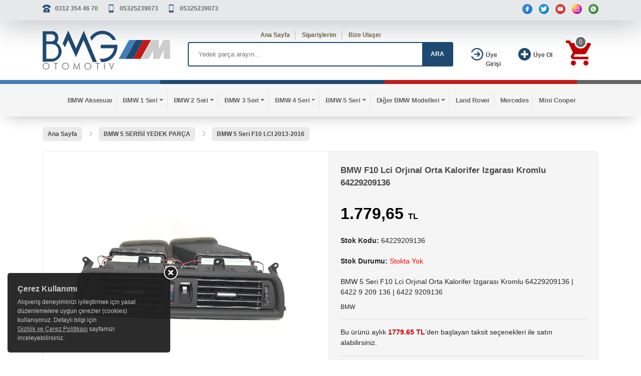

--- FILE ---
content_type: text/html; charset=UTF-8
request_url: https://bmgotomotiv.com/bmw-f10-lci-orjinal-orta-kalorifer-izgarasi-kromlu-64229209136,478249.html
body_size: 8283
content:
<!DOCTYPE html>
<html lang="tr">
<head>
    <meta charset="utf-8">
    <meta http-equiv="X-UA-Compatible" content="IE=edge">
    <meta name="viewport" content="width=device-width, initial-scale=1" />
	<title>BMW F10 Lci Orjınal Orta Kalorifer Izgarası Kromlu 64229209136 Fiyatı ve Özellikleri</title>
    <meta name="robots" content="index,follow" />
    <meta name="title" content="BMW F10 Lci Orjınal Orta Kalorifer Izgarası Kromlu 64229209136 Fiyatı ve Özellikleri"/>
    <meta name="description" content="BMW 5 Seri F10 Lci Orjınal Orta Kalorifer Izgarası Kromlu 64229209136 | 6422 9 209 136 | 6422 9209136" />
    <meta name="theme-color" content="#317EFB"/>
        <link rel="icon" type="image/png" href="/images/favicon.ico" />
    <link rel="stylesheet" href="/css/bootstrap.min.css">
    <link rel="stylesheet" href="/css/jquery.growl.css">
    <link rel="stylesheet" href="/css/main.css">
    <link rel="stylesheet" href="/css/webslidemenu.css">
    <link rel="stylesheet" href="/css/slick.css">
        <link rel="stylesheet" href="/css/xzoom.css">
    <link rel="stylesheet" href="/css/jquery.fancybox.min.css">
        <link rel="stylesheet" href="/css/custom.css">
        	<meta property="og:url" content="https://bmgotomotiv.com/bmw-f10-lci-orjinal-orta-kalorifer-izgarasi-kromlu-64229209136,478249.html" />
	<meta property="og:type" content="product" />
	<meta property="og:title" content="BMW F10 Lci Orjınal Orta Kalorifer Izgarası Kromlu 64229209136 Fiyatı ve Özellikleri" />
	<meta property="og:description" content="BMW 5 Seri F10 Lci Orjınal Orta Kalorifer Izgarası Kromlu 64229209136 | 6422 9 209 136 | 6422 9209136" />
		<meta property="og:image" content="https://bmgotomotiv.com/img/uploads/products/p478249/b3169816.jpg" />
        <script type="application/ld+json">
    {
        "@context": "https://schema.org/",
        "@type": "Product",
        "name": "BMW F10 Lci Orjınal Orta Kalorifer Izgarası Kromlu 64229209136",
        "description": "BMW 5 Seri F10 Lci Orjınal Orta Kalorifer Izgarası Kromlu 64229209136 | 6422 9 209 136 | 6422 9209136",
"image": ["https://bmgotomotiv.com/img/uploads/products/p478249/s3169816.jpg","https://bmgotomotiv.com/img/uploads/products/p478249/b3169816.jpg","https://bmgotomotiv.com/img/uploads/products/p478249/s3169817.jpg","https://bmgotomotiv.com/img/uploads/products/p478249/b3169817.jpg","https://bmgotomotiv.com/img/uploads/products/p478249/s3169818.jpg","https://bmgotomotiv.com/img/uploads/products/p478249/b3169818.jpg"],
"brand": {"@type": "Brand","name": "BMW"},
        "offers": {"@type": "Offer","url": "https://bmgotomotiv.com/bmw-f10-lci-orjinal-orta-kalorifer-izgarasi-kromlu-64229209136,478249.html", "priceValidUntil": "2026-01-01", "price": "1779.65","priceCurrency": "TRY","availability": "https://schema.org/InStock", "itemCondition": "https://schema.org/NewCondition"}
    }
    </script>
        <script src="/js/jquery.min.js"></script>
    <script src="/js/popper.min.js"></script>
    <script src="/js/bootstrap.min.js"></script>
    <script src="/js/jquery.growl.js"></script>
    <script src="/js/cart.js"></script>
    <script src="/js/webslidemenu.js"></script>
    <script src="/js/slick.min.js"></script>
    <script src="/js/readmore.js"></script>
        <script src="/js/jquery.fancybox.min.js"></script>
    <script src="/js/xzoom.min.js"></script>
        <!--[if lt IE 9]>
          <script src="https://oss.maxcdn.com/html5shiv/3.7.2/html5shiv.min.js"></script>
          <script src="https://oss.maxcdn.com/respond/1.4.2/respond.min.js"></script>
        <![endif]-->
    <script>
        var pageURL = "bmw-f10-lci-orjinal-orta-kalorifer-izgarasi-kromlu-64229209136,478249.html";
        var isMobile = false;
    </script>
    <!-- Google Tag Manager -->
<script>(function(w,d,s,l,i){w[l]=w[l]||[];w[l].push({'gtm.start':
new Date().getTime(),event:'gtm.js'});var f=d.getElementsByTagName(s)[0],
j=d.createElement(s),dl=l!='dataLayer'?'&l='+l:'';j.async=true;j.src=
'https://www.googletagmanager.com/gtm.js?id='+i+dl;f.parentNode.insertBefore(j,f);
})(window,document,'script','dataLayer','GTM-T7M3W5R');</script>
<!-- End Google Tag Manager -->
<!-- Meta Pixel Code -->
<script>
  !function(f,b,e,v,n,t,s)
  {if(f.fbq)return;n=f.fbq=function(){n.callMethod?
  n.callMethod.apply(n,arguments):n.queue.push(arguments)};
  if(!f._fbq)f._fbq=n;n.push=n;n.loaded=!0;n.version='2.0';
  n.queue=[];t=b.createElement(e);t.async=!0;
  t.src=v;s=b.getElementsByTagName(e)[0];
  s.parentNode.insertBefore(t,s)}(window, document,'script',
  'https://connect.facebook.net/en_US/fbevents.js');
  fbq('init', '583554413700048');
  fbq('track', 'PageView');
</script>
<noscript><img height="1" width="1" style="display:none"
  src="https://www.facebook.com/tr?id=583554413700048&ev=PageView&noscript=1"
/></noscript>
<!-- End Meta Pixel Code --></head>
<body>
<!-- Google Tag Manager (noscript) -->
<noscript><iframe src="https://www.googletagmanager.com/ns.html?id=GTM-T7M3W5R"
height="0" width="0" style="display:none;visibility:hidden"></iframe></noscript>
<!-- End Google Tag Manager (noscript) -->   <div id="scroll-up"></div>
	<header>
    <div class="header-top">
        <div class="container">
            <div class="row">
                <div class="col-md-6">
                    <ul class="top-menu-phones">
                        <li><a rel="nofollow" href="tel:03123544670" title="Tel">0312 354 46 70</a></li>
                        <li><a rel="nofollow" href="tel:05325239073" title="GSM">05325239073</a></li>
                        <li><a rel="nofollow" href="tel:05325239073" title="GSM">05325239073</a></li>
                    </ul>
                </div>
                <div class="col-md-6">
                    <ul class="social-icons">
                                            <li><a rel="nofollow" class="social-facebook" href="https://www.facebook.com/bmwcikmayedekparcaostim/" title="Facebook"></a></li>
                        <li><a rel="nofollow" class="social-twitter" href="https://twitter.com/bmwcikmaparca06" title="Twitter"></a></li>
                        <li><a rel="nofollow" class="social-youtube" href="/" title="YouTube"></a></li>
                        <li><a rel="nofollow" class="social-instagram" href="https://www.instagram.com/bmgotomotiv/" title="Instagram"></a></li>
                        <li><a rel="nofollow" class="social-whatsapp" href="https://api.whatsapp.com/send?phone=&text=Merhaba, yedek parçalar hakkında bilgi almak istiyorum." title="WhatsApp"></a></li>
                    </ul>
                </div>
            </div>
        </div>
    </div>
    <div class="header-bottom">
        <div class="container">
            <div class="row">
                <div class="col-md-3">
                    <a class="logo" href="/" title="BMW PARÇA - BMW YEDEK PARÇA | BMG OTOMOTİV"><img class="img-fluid" alt="BMW PARÇA - BMW YEDEK PARÇA | BMG OTOMOTİV" src="/images/logo.svg" width="300" height="100" style="height:auto;width:100%;"></a>
                </div>
                <div class="col-md-6">
                    <div class="search-top-menu">
                        <ul>
                            <li><a href="/">Ana Sayfa</a></li>
                            <li><a rel="nofollow" href="/uye/siparislerim">Siparişlerim</a></li>
                            <li><a rel="nofollow" href="/iletisim">Bize Ulaşın</a></li>
                        </ul>
                    </div>
                    <div class="search">
                        <form id="mainsearch" action="/" method="get">
                            <div class="search-area">
                                <label for="arabe"></label>
                                <input class="search-field" placeholder="Yedek parça arayın..." name="kelime" id="arabe" value=""/>
                                <a rel="nofollow" class="search-button" href="javascript:void(0);" onclick="document.getElementById('mainsearch').submit();">ARA</a>
                            </div>
                        </form>
                    </div>
                </div>
                <div class="col-md-1">
                    <div class="sign-up-top">
                                                    <a rel="nofollow" href="/uye/giris">
                                <div class="cart-svg"><img src="/images/login.svg" width="25" height="25" alt="Giriş Yap"></div>
                                <div class="top-att">Üye Girişi</div>
                            </a>
                                            </div>
                </div>
                <div class="col-md-1">
                    <div class="login-top">
                                                    <a rel="nofollow" href="/uye/olustur">
                                <div class="cart-svg"><img src="/images/add-user.svg" width="25" height="25" alt="Üye Ol"></div>
                                <div class="top-att">Üye Ol</div>
                            </a>
                                            </div>
                </div>
                <div class="col-md-1">
                    <div class="shopping-cart">
                        <a rel="nofollow" href="/sepet">
                            <div class="cart-svg"><img src="/images/shopping-cart.svg" width="50" height="50" alt="sepet"></div>
                            <div class="cart-count" id="cart-urun-sayi">0</div>
                        </a>
                    </div>
                </div>
            </div>
        </div>
    </div>
    <div class="color-bar">
        <div class="clbar1"></div>
        <div class="clbar2"></div>
        <div class="clbar3"></div>
        <div class="clbar4"></div>
    </div>
    <div class="clearfix"></div>
</header>
<!-- Navbar -->
<div class="wsmenucontainer clearfix" id="navbar">
    <div class="container">
        <div class="row">
            <div class="col-12">
        <div class="wrapper clearfix bigmegamenu">
            <nav class="wsmenu clearfix">
                <ul class="mobile-sub wsmenu-list">
                    <li class='maincategory'><a href='/bmw-aksesuar-52925'><i class='fa fa-list-alt'></i>BMW Aksesuar</a><li class='maincategory'><a href='/bmw-1-serisi-yedek-parca-52651' class='dropdown-toggle'><i class='fa fa-list-alt'></i>BMW 1 Seri</a><div class='megamenu clearfix'>
                            <div class='container-fluid'>
                                <div class='row'>
                                    <ul class='col-md-12'><li class='col-md-2 desktop-sub-menu'><a href='/bmw-1-seri-e81-2007-2011-52845'>E81 2007-2011</a></li><li class='col-md-2 desktop-sub-menu'><a href='/bmw-1-seri-e82-2007-2013-52922'>E82 2007-2013</a></li><li class='col-md-2 desktop-sub-menu'><a href='/bmw-1-seri-e87-2004-2011-52846'>E87 2004-2011</a></li><li class='col-md-2 desktop-sub-menu'><a href='/bmw-1-seri-e88-2007-2013-52923'>E88 2007-2013</a></li><li class='col-md-2 desktop-sub-menu'><a href='/bmw-1-seri-f20-2012-2015-52847'>F20 2012-2015</a></li><li class='col-md-2 desktop-sub-menu'><a href='/bmw-1-seri-f20-lci-2015-2018-52903'>F20 LCI 2015-2018</a></li><li class='col-md-2 desktop-sub-menu'><a href='/bmw-1-seri-f40-2018-2021-52904'>F40 2018-2021</a></li><li class='col-md-2 desktop-sub-menu'><a href='/bmw-1-seri-e87-lci-2004-2011-52937'>E87 Lci 2004-2011</a></li><li class='col-md-2 desktop-sub-menu'><a href='/f52-52985'>F52</a></li></ul>
                                </div>
                            </div>
                        </div></li><li class='maincategory'><a href='/bmw-2-serisi-yedek-parca-52652' class='dropdown-toggle'><i class='fa fa-list-alt'></i>BMW 2 Seri</a><div class='megamenu clearfix'>
                            <div class='container-fluid'>
                                <div class='row'>
                                    <ul class='col-md-12'><li class='col-md-2 desktop-sub-menu'><a href='/bmw-2-seri-f22-2012-2018-52848'>F22 2012-2018</a></li><li class='col-md-2 desktop-sub-menu'><a href='/bmw-2-seri-f22-lci-2012-2018-52915'>F22 Lci 2012-2018</a></li><li class='col-md-2 desktop-sub-menu'><a href='/bmw-2-seri-f23-2012-2018-52905'>F23 2012-2018</a></li><li class='col-md-2 desktop-sub-menu'><a href='/bmw-2-seri-f44-grand-coupe-2019-52930'>BMW 2 Seri F44 2019-</a></li><li class='col-md-2 desktop-sub-menu'><a href='/bmw-2-seri-f45-active-tourer-2013-2018-52849'>F45 Active Tourer 2013-2018</a></li><li class='col-md-2 desktop-sub-menu'><a href='/bmw-2-seri-f46-gran-tourer-52850'>F46 Gran Tourer 2014-2018</a></li><li class='col-md-2 desktop-sub-menu'><a href='/bmw-2-seri-f23-lci-2017-52946'>F23 Lci 2017-</a></li><li class='col-md-2 desktop-sub-menu'><a href='/bmw-2-seri-f45-2014-52951'>F45 2014</a></li><li class='col-md-2 desktop-sub-menu'><a href='/bmw-2-seri-f46-1-52953'>F46 2015-</a></li><li class='col-md-2 desktop-sub-menu'><a href='/bmw-2-seri-f45-lci-2018-52962'>F45 Lci 2018-</a></li><li class='col-md-2 desktop-sub-menu'><a href='/bmw-2-seri-f46-lci-2018-52963'>F46 Lci 2018</a></li></ul>
                                </div>
                            </div>
                        </div></li><li class='maincategory'><a href='/bmw-3-serisi-yedek-parca-52653' class='dropdown-toggle'><i class='fa fa-list-alt'></i>BMW 3 Seri</a><div class='megamenu clearfix'>
                            <div class='container-fluid'>
                                <div class='row'>
                                    <ul class='col-md-12'><li class='col-md-2 desktop-sub-menu'><a href='/bmw-3-seri-e36-1991-1998-52852'>E36 1991-1998</a></li><li class='col-md-2 desktop-sub-menu'><a href='/bmw-3-seri-e46-1997-2006-52853'>E46 1997-2006</a></li><li class='col-md-2 desktop-sub-menu'><a href='/bmw-3-seri-e90-2004-2009-52854'>E90 2004-2009</a></li><li class='col-md-2 desktop-sub-menu'><a href='/bmw-3-seri-e90-lci-2004-2012-52916'>E90 LCI 2009-2012</a></li><li class='col-md-2 desktop-sub-menu'><a href='/bmw-3-seri-e91-lci-2004-2012-52918'>E91 LCI 2004-2012</a></li><li class='col-md-2 desktop-sub-menu'><a href='/bmw-3-seri-e92-e93-2005-2013-52855'>E92 E93 2005-2013</a></li><li class='col-md-2 desktop-sub-menu'><a href='/bmw-3-seri-f30-2012-2015-52856'>F30 2012-2015</a></li><li class='col-md-2 desktop-sub-menu'><a href='/bmw-3-seri-f30-lci-2015-2018-52910'>F30 LCI 2015-2018</a></li><li class='col-md-2 desktop-sub-menu'><a href='/bmw-3-seri-f34-gt-2012-2015-52911'>F34 GT 2012-2015</a></li><li class='col-md-2 desktop-sub-menu'><a href='/bmw-3-seri-f34-gt-lci-2015-2019-52912'>F34 GT LCI 2015-2019</a></li><li class='col-md-2 desktop-sub-menu'><a href='/bmw-3-seri-g20-2018-2021-52857'>G20 2018-2021</a></li><li class='col-md-2 desktop-sub-menu'><a href='/bmw-3-seri-f34-2013-2017-52945'>F34 2013-2017</a></li><li class='col-md-2 desktop-sub-menu'><a href='/bmw-3-seri-e92-lci-2004-2013-52960'>E92 LCI 2004-2013</a></li><li class='col-md-2 desktop-sub-menu'><a href='/bmw-3-seri-e93-lci-2010-2013-52961'>E93 LCI 2010-2013</a></li></ul>
                                </div>
                            </div>
                        </div></li><li class='maincategory'><a href='/bmw-4-serisi-yedek-parca-52654' class='dropdown-toggle'><i class='fa fa-list-alt'></i>BMW 4 Seri</a><div class='megamenu clearfix'>
                            <div class='container-fluid'>
                                <div class='row'>
                                    <ul class='col-md-12'><li class='col-md-2 desktop-sub-menu'><a href='/bmw-4-seri-f32-2013-2018-52858'>F32 2013-2018</a></li><li class='col-md-2 desktop-sub-menu'><a href='/bmw-4-seri-f33-2013-2018-52906'>F33 2013-2018</a></li><li class='col-md-2 desktop-sub-menu'><a href='/bmw-4-seri-f36-2014-2018-52859'>F36 2014-2018</a></li><li class='col-md-2 desktop-sub-menu'><a href='/bmw-4-seri-g22-2020-2021-52909'>G22 2020-2021</a></li><li class='col-md-2 desktop-sub-menu'><a href='/bmw-4-seri-g23-2020-2021-52939'>G23 2020-2021</a></li><li class='col-md-2 desktop-sub-menu'><a href='/bmw-4-seri-f36-gran-coupe-2014-2018-52952'>F36 Gran Coupe 2014-2018</a></li><li class='col-md-2 desktop-sub-menu'><a href='/bmw-4-seri-g26-2021-2022-52967'>G26 2021-2022</a></li></ul>
                                </div>
                            </div>
                        </div></li><li class='maincategory'><a href='/bmw-5-serisi-yedek-parca-52655' class='dropdown-toggle'><i class='fa fa-list-alt'></i>BMW 5 Seri</a><div class='megamenu clearfix'>
                            <div class='container-fluid'>
                                <div class='row'>
                                    <ul class='col-md-12'><li class='col-md-2 desktop-sub-menu'><a href='/bmw-5-seri-e39-1996-2003-52861'>E39 1996-2003</a></li><li class='col-md-2 desktop-sub-menu'><a href='/bmw-5-seri-e60-2003-2010-52862'>E60 2003-2010</a></li><li class='col-md-2 desktop-sub-menu'><a href='/bmw-5-seri-e60-lci-2003-2010-52926'>E60 Lci 2003-2010</a></li><li class='col-md-2 desktop-sub-menu'><a href='/bmw-5-seri-f07-2008-2017-52863'>F07 2008-2017</a></li><li class='col-md-2 desktop-sub-menu'><a href='/bmw-5-seri-f10-2011-2013-52864'>F10 2011-2013</a></li><li class='col-md-2 desktop-sub-menu'><a href='/bmw-5-seri-f10-lci-2013-2016-52907'>F10 LCI 2013-2016</a></li><li class='col-md-2 desktop-sub-menu'><a href='/bmw-5-seri-g30-2017-2021-52865'>G30 2017-2021</a></li><li class='col-md-2 desktop-sub-menu'><a href='/bmw-5-seri-g31-2017-2021-52936'>G31 2017-2021</a></li><li class='col-md-2 desktop-sub-menu'><a href='/bmw-5-seri-f07-gt-2010-2017-52950'>F07 Gt 2010-2017</a></li><li class='col-md-2 desktop-sub-menu'><a href='/bmw-5-seri-g30-lci-2017-2021-52957'>G30 Lci 2017-2021</a></li></ul>
                                </div>
                            </div>
                        </div></li><li class='maincategory'><a href='/bmw-yedek-parca-52676' class='dropdown-toggle'><i class='fa fa-list-alt'></i>Diğer BMW Modelleri</a><div class='megamenu clearfix'>
                            <div class='container-fluid'>
                                <div class='row'>
                                    <ul class='col-md-12'><li class='col-md-2 desktop-sub-menu'><a href='/bmw-i-serisi-yedek-parca-52931'>BMW İ Seri</a></li><li class='col-md-2 desktop-sub-menu'><a href='/bmw-x-serisi-yedek-parca-52658'>BMW X Seri</a></li><li class='col-md-2 desktop-sub-menu'><a href='/bmw-m-serisi-yedek-parca-52659'>BMW M Seri</a></li><li class='col-md-2 desktop-sub-menu'><a href='/bmw-z-serisi-yedek-parca-52660'>BMW Z Seri</a></li><li class='col-md-2 desktop-sub-menu'><a href='/bmw-6-serisi-yedek-parca-52656'>BMW 6 Seri</a></li><li class='col-md-2 desktop-sub-menu'><a href='/bmw-7-serisi-yedek-parca-52657'>BMW 7 Seri</a></li><li class='col-md-2 desktop-sub-menu'><a href='/bmw-8-serisi-yedek-parca-52970'>BMW 8 Seri</a></li></ul>
                                </div>
                            </div>
                        </div></li><li class='maincategory'><a href='/land-rover-52941'><i class='fa fa-list-alt'></i>Land Rover</a><li class='maincategory'><a href='/mercedes-52955'><i class='fa fa-list-alt'></i>Mercedes</a><li class='maincategory'><a href='/mini-cooper-52959'><i class='fa fa-list-alt'></i>Mini Cooper</a>                </ul>
            </nav>
        </div>
        </div>
        </div>
    </div>
</div>	        <div class="container">
    <div class="row">
        <div class="col-12">
            <div class="us-breadcrumb">
                <ul itemscope="itemscope" itemtype="http://schema.org/BreadcrumbList">
                    <li itemprop="itemListElement" itemscope="itemscope" itemtype="http://schema.org/ListItem"><a itemprop="item" href="/" title="BMG OTOMOTİV Ana Sayfa"><span itemprop="name">Ana Sayfa</span></a><meta itemprop="position" content="1" /></li>
                                            <li itemprop="itemListElement" itemscope="itemscope" itemtype="http://schema.org/ListItem"><a itemprop="item" href="/bmw-5-serisi-yedek-parca-52655" title='BMW 5 SERİSİ YEDEK PARÇA'><span itemprop="name">BMW 5 SERİSİ YEDEK PARÇA</span></a><meta itemprop="position" content="2" /></li>
                                                <li itemprop="itemListElement" itemscope="itemscope" itemtype="http://schema.org/ListItem"><a itemprop="item" href="/bmw-5-seri-f10-lci-2013-2016-52907" title='BMW 5 Seri F10 LCI 2013-2016'><span itemprop="name">BMW 5 Seri F10 LCI 2013-2016</span></a><meta itemprop="position" content="3" /></li>
                                        </ul>
            </div>
        </div>
    </div>
    <div class="row">
        <div class="col-12">
            <div class="us-box">
                <div class="row">
                    <div class="col-md-6">
                        <div class="details-big-image">
                            <!--Ürün Resim-->
                            <img id='xzoom-fancy' class='img-fluid xzoom' src='/img/uploads/products/p478249/b3169816.webp' xoriginal='/img/uploads/products/p478249/b3169816.webp' alt='BMW F10 Lci Orjınal Orta Kalorifer Izgarası Kromlu 64229209136' title='BMW F10 Lci Orjınal Orta Kalorifer Izgarası Kromlu 64229209136' />                            <!--Ürün Resim-->
                        </div>
                        <div class="small-images">
                            <div><a href='/img/uploads/products/p478249/b3169816.webp'><img width='80px' height='80px' src='/img/uploads/products/p478249/s3169816.webp' alt='BMW F10 Lci Orjınal Orta Kalorifer Izgarası Kromlu 64229209136' title='BMW F10 Lci Orjınal Orta Kalorifer Izgarası Kromlu 64229209136' class='xzoom-gallery' xpreview='/img/uploads/products/p478249/b3169816.webp'/></a></div><div><a href='/img/uploads/products/p478249/b3169817.webp'><img width='80px' height='80px' src='/img/uploads/products/p478249/s3169817.webp' alt='BMW F10 Lci Orjınal Orta Kalorifer Izgarası Kromlu 64229209136' title='BMW F10 Lci Orjınal Orta Kalorifer Izgarası Kromlu 64229209136' class='xzoom-gallery' xpreview='/img/uploads/products/p478249/b3169817.webp'/></a></div><div><a href='/img/uploads/products/p478249/b3169818.webp'><img width='80px' height='80px' src='/img/uploads/products/p478249/s3169818.webp' alt='BMW F10 Lci Orjınal Orta Kalorifer Izgarası Kromlu 64229209136' title='BMW F10 Lci Orjınal Orta Kalorifer Izgarası Kromlu 64229209136' class='xzoom-gallery' xpreview='/img/uploads/products/p478249/b3169818.webp'/></a></div>                        </div>

                        <script>
                            $('.small-images').slick({
                                dots: false,
                                infinite: false,
                                speed: 300,
                                slidesToShow: 3,
                                slidesToScroll: 3,
                                arrows: true,
                                mobileFirst: true,
                                responsive: [
                                    {
                                        breakpoint: 430,
                                        settings: {
                                            slidesToShow: 4,
                                            slidesToScroll: 4
                                        }
                                    },
                                    {
                                        breakpoint: 800,
                                        settings: {
                                            slidesToShow: 6,
                                            slidesToScroll: 6
                                        }
                                    }
                                ],
                                //draggable: true,
                                //autoplay: true
                            });
                        </script>
                    </div>
                    <div class="col-md-6">
                        <div class="detail-right">
                            <div class="row">
                                <div class="col-md-12 xs-padding">
                                    <div class="row">
                                        <div class="col-md-12">
                                            <h1 class="detail-title">BMW F10 Lci Orjınal Orta Kalorifer Izgarası Kromlu 64229209136</h1>
                                                                                            <div class="detail-price">
                                                                                                        1.779,65&nbsp;<span style="font-size: 16px">TL                                                </div>
                                                                                        <ul class="detail-product-description">
                                                <li><span class="bold">Stok Kodu: </span>64229209136</li>
                                                <li><span class="bold">Stok Durumu: </span><span style='color:red;'>Stokta Yok</span></li>
                                                <li>BMW 5 Seri F10 Lci Orjınal Orta Kalorifer Izgarası Kromlu 64229209136 | 6422 9 209 136 | 6422 9209136</li>
                                            </ul>
                                        </div>
                                        <div class="col-md-12">
                                            <ul>
                                                <li class="detail-marka">
                                                    BMW                                                </li>
                                            </ul>
                                        </div>
                                        <div class="col-md-12">
                                                                                            <div class="taksit-secenegi">
                                                    Bu ürünü aylık <span class="detail-bold">1779.65 TL</span>'den başlayan taksit seçenekleri ile satın alabilirsiniz.
                                                </div>
                                                                                        
                                                                                            <div class="detail-buttons-div">
                                                                                                    </div>
                                                                                        <div class="products-attribute">
                                                <div class="row">
                                                    <div class="col-md-3 col-6"><img class="img-fluid" src="/img/icons/secure_shopping.png" alt="Güvenli Alışveriş"></div>
                                                    <div class="col-md-3 col-6"><img class="img-fluid" src="/img/icons/return.png" alt="İade ve Değişim"></div>
                                                                                                        <div class="col-md-3 col-6"><img class="img-fluid" src="/img/icons/standart_shipping.png" alt="İndirimli Kargo"></div>
                                                                                                        <div class="col-md-3 col-6"><img class="img-fluid" src="/img/icons/cc_payment.png" alt="Kredi Kartı İle Ödeme"></div>
                                                </div>
                                            </div>
                                        </div>
                                    </div>
                                </div>
                            </div>
                        </div>
                    </div>
                </div>
            </div>
            </div>
    </div>
    <div class="row">
        <div class="col-12">
            <div class="us-box">
                <div class="row">
                    <div class="col-12">
                        <!-- Tabs -->
                        <ul id="clothing-nav" class="nav nav-tabs" role="tablist">
                            <li class="nav-item">
                                <a class="nav-link active" href="#urun-detayi" id="urun-detayi-tab" role="tab" data-toggle="tab" aria-controls="urun-detayi" aria-expanded="true">Ürün Detayı</a>
                            </li>
                                                            <li class="nav-item">
                                    <a class="nav-link" href="#taksit-secenegi" role="tab" id="taksit-secenegi-tab" data-toggle="tab" aria-controls="taksit-secenegi">Taksit Seçenekleri</a>
                                </li>
                                                        </ul>
                        <!-- Content Panel -->
                        <div id="clothing-nav-content" class="tab-content" style="margin: 10px 1px;">
                            <div role="tabpanel" class="tab-pane fade show active" style="overflow:hidden;" id="urun-detayi">
                                <p><p style="text-align: center;">&nbsp;<span style="font-size: x-large; text-align: center;">BMW F10 Lci Orjınal Orta Kalorifer Izgarası Kromlu 64229209136</span></p>
<p style="text-align: center;"><span style="font-size: large;">&nbsp;<br />
</span></p>
<p><span style="font-size: large;"> </span></p>
<p style="text-align: center;">&nbsp;</p>
<p style="text-align: center;">&nbsp;</p>
<p style="text-align: center;"><span style="font-size: xx-large;"><font color="#ff0000">BMW YEDEK PARÇA | BMG OTOMOTİV</font></span></p>
<p style="text-align: center;">&nbsp;</p>
<p style="text-align: center;"><span style="font-size: x-large;">&nbsp;GSM: </span><span style="font-size: x-large;"><a href="http://tel: 0532 523 90 73"><span style="font-size: x-large;"><strong>0 532 523 90 73</strong></span></a></span></p>
<p style="text-align: center;"><span style="font-size: x-large;">&nbsp;&nbsp;</span></p>
<p style="text-align: center;"><span style="font-size: x-large;">&nbsp;TEL: </span><span style="font-size: x-large;"><a href="http://tel: 0532 523 90 73"><span style="font-size: x-large;"><strong>0 312 354 46 70</strong></span></a></span></p>
<p style="text-align: center;">&nbsp;</p>
<p style="text-align: center;"><span style="color: rgb(255, 0, 0);"><span style="font-size: large;">SİPARİŞLERİNİZ ANLAŞMALI KARGO İLE TÜM TÜRKİYE'YE GÖNDERİLİR.</span></span>&nbsp;</p>
<p style="text-align: center;">&nbsp;</p>
<p align="center" style="box-sizing: border-box; margin: 0px; padding: 0px; font-size: 14px; line-height: 1.5; color: rgb(33, 37, 41); border: 0px; position: relative; font-family: Arial, Verdana;"><span style="box-sizing: border-box; font-weight: bolder;">BMG OTOMOTİV</span>&nbsp;olarak önceliğimiz her zaman müşterilerimizi memnun etmektir. Ürünlerimiz ekip arkadaşlarımız tarafından dikkatle ve özenle&nbsp; paketlenmektedir.</p>
<p align="center" style="box-sizing: border-box; margin: 0px; padding: 0px; font-size: 14px; line-height: 1.5; color: rgb(33, 37, 41); border: 0px; position: relative; font-family: Arial, Verdana;">Hafta içi saat&nbsp;<span style="box-sizing: border-box; font-weight: bolder;">17:00&rsquo;den</span>&nbsp;önce verdiğiniz siparişleriniz aynı gün içerisinde tarafınıza alıcı ödemeli olarak Aras Kargo ile gönderilmektedir.</p>
<p align="center" style="box-sizing: border-box; margin: 0px; padding: 0px; font-size: 14px; line-height: 1.5; color: rgb(33, 37, 41); border: 0px; position: relative; font-family: Arial, Verdana;">Ürünü teslim aldıkdan sonra&nbsp;<span style="box-sizing: border-box; font-weight: bolder;">2 iş günü</span>&nbsp;içerisinde ücretsiz bir şekilde iade etme hakkınız vardır.</p>
<p align="center" style="box-sizing: border-box; margin: 0px; padding: 0px; font-size: 14px; line-height: 1.5; color: rgb(33, 37, 41); border: 0px; position: relative; font-family: Arial, Verdana;"><u style="box-sizing: border-box;">İade işlemi yapılırken bireysel müşterilerimiz ürün ile birlikte gönderdiğimiz faturayı tarafımıza göndermesi gerekmektedir. Kurumsal müşterilerimizin ise iade faturası kesmesi&nbsp; gerekmektedir.</u></p>
<p align="center" style="box-sizing: border-box; margin: 0px; padding: 0px; font-size: 14px; line-height: 1.5; color: rgb(33, 37, 41); border: 0px; position: relative; font-family: Arial, Verdana;">İade işlemi yaparken ürünü kargoda hasar görmeyecek şekilde tarafımıza göndermenizi rica ederiz.</p>
<p align="center" style="box-sizing: border-box; margin: 0px; padding: 0px; font-size: 14px; line-height: 1.5; color: rgb(33, 37, 41); border: 0px; position: relative; font-family: Arial, Verdana;">Ürünle ilgili veya sormak istediğiniz diğer sorularınızı <u>iletişim bilgilerimizden bize ulaşarak sorabilirsiniz.</u></p></p>                            </div>
                                                            <div role="tabpanel" class="tab-pane fade" id="taksit-secenegi" aria-labelledby="hats-tab">
                                                                                <div class="row">
                                                                                <div class="col-md-3">
                                            <table class="taksit">
                                                <tr>
                                                    <td colspan="3" class="no-padding" style="border: none;">
                                                    <div class="taksit-title"><img src="/pg/images/bonus.png" alt="Bonus Card"></div>
                                                    </td>
                                                </tr>
                                                <tr style="font-weight:bold;">
                                                    <td style="text-align:center;">Taksit</td>
                                                    <td style="text-align:center;">Taksit Tutar</td>
                                                    <td style="text-align:center;">Toplam Tutar</td>
                                                </tr>
                                                                                                    <tr>
                                                        <td style="text-align:center; font-weight: 600">1</td>
                                                        <td style="text-align:center;">1.779,65</td>
                                                        <td style="text-align:center;">1.779,65</td>
                                                    </tr>
                                                                                                </table>
                                        </div>
                                                                                <div class="col-md-3">
                                            <table class="taksit">
                                                <tr>
                                                    <td colspan="3" class="no-padding" style="border: none;">
                                                    <div class="taksit-title"><img src="/pg/images/axess.png" alt="Axess"></div>
                                                    </td>
                                                </tr>
                                                <tr style="font-weight:bold;">
                                                    <td style="text-align:center;">Taksit</td>
                                                    <td style="text-align:center;">Taksit Tutar</td>
                                                    <td style="text-align:center;">Toplam Tutar</td>
                                                </tr>
                                                                                                    <tr>
                                                        <td style="text-align:center; font-weight: 600">1</td>
                                                        <td style="text-align:center;">1.779,65</td>
                                                        <td style="text-align:center;">1.779,65</td>
                                                    </tr>
                                                                                                </table>
                                        </div>
                                                                                <div class="col-md-3">
                                            <table class="taksit">
                                                <tr>
                                                    <td colspan="3" class="no-padding" style="border: none;">
                                                    <div class="taksit-title"><img src="/pg/images/maximum.png" alt="Maximum Kart"></div>
                                                    </td>
                                                </tr>
                                                <tr style="font-weight:bold;">
                                                    <td style="text-align:center;">Taksit</td>
                                                    <td style="text-align:center;">Taksit Tutar</td>
                                                    <td style="text-align:center;">Toplam Tutar</td>
                                                </tr>
                                                                                                    <tr>
                                                        <td style="text-align:center; font-weight: 600">1</td>
                                                        <td style="text-align:center;">1.779,65</td>
                                                        <td style="text-align:center;">1.779,65</td>
                                                    </tr>
                                                                                                </table>
                                        </div>
                                                                                <div class="col-md-3">
                                            <table class="taksit">
                                                <tr>
                                                    <td colspan="3" class="no-padding" style="border: none;">
                                                    <div class="taksit-title"><img src="/pg/images/world.png" alt="World Card"></div>
                                                    </td>
                                                </tr>
                                                <tr style="font-weight:bold;">
                                                    <td style="text-align:center;">Taksit</td>
                                                    <td style="text-align:center;">Taksit Tutar</td>
                                                    <td style="text-align:center;">Toplam Tutar</td>
                                                </tr>
                                                                                                    <tr>
                                                        <td style="text-align:center; font-weight: 600">1</td>
                                                        <td style="text-align:center;">1.779,65</td>
                                                        <td style="text-align:center;">1.779,65</td>
                                                    </tr>
                                                                                                </table>
                                        </div>
                                                                                    </div>
                                                                                        <div class="row">
                                                                                <div class="col-md-3">
                                            <table class="taksit">
                                                <tr>
                                                    <td colspan="3" class="no-padding" style="border: none;">
                                                    <div class="taksit-title"><img src="/pg/images/cardfinans.png" alt="Cardfinans"></div>
                                                    </td>
                                                </tr>
                                                <tr style="font-weight:bold;">
                                                    <td style="text-align:center;">Taksit</td>
                                                    <td style="text-align:center;">Taksit Tutar</td>
                                                    <td style="text-align:center;">Toplam Tutar</td>
                                                </tr>
                                                                                                    <tr>
                                                        <td style="text-align:center; font-weight: 600">1</td>
                                                        <td style="text-align:center;">1.779,65</td>
                                                        <td style="text-align:center;">1.779,65</td>
                                                    </tr>
                                                                                                </table>
                                        </div>
                                                                                <div class="col-md-3">
                                            <table class="taksit">
                                                <tr>
                                                    <td colspan="3" class="no-padding" style="border: none;">
                                                    <div class="taksit-title"><img src="/pg/images/paraf.png" alt="Paraf"></div>
                                                    </td>
                                                </tr>
                                                <tr style="font-weight:bold;">
                                                    <td style="text-align:center;">Taksit</td>
                                                    <td style="text-align:center;">Taksit Tutar</td>
                                                    <td style="text-align:center;">Toplam Tutar</td>
                                                </tr>
                                                                                                    <tr>
                                                        <td style="text-align:center; font-weight: 600">1</td>
                                                        <td style="text-align:center;">1.779,65</td>
                                                        <td style="text-align:center;">1.779,65</td>
                                                    </tr>
                                                                                                </table>
                                        </div>
                                                                                <div class="col-md-3">
                                            <table class="taksit">
                                                <tr>
                                                    <td colspan="3" class="no-padding" style="border: none;">
                                                    <div class="taksit-title"><img src="/pg/images/advantage.png" alt="Advantage"></div>
                                                    </td>
                                                </tr>
                                                <tr style="font-weight:bold;">
                                                    <td style="text-align:center;">Taksit</td>
                                                    <td style="text-align:center;">Taksit Tutar</td>
                                                    <td style="text-align:center;">Toplam Tutar</td>
                                                </tr>
                                                                                                    <tr>
                                                        <td style="text-align:center; font-weight: 600">1</td>
                                                        <td style="text-align:center;">1.779,65</td>
                                                        <td style="text-align:center;">1.779,65</td>
                                                    </tr>
                                                                                                </table>
                                        </div>
                                                                                <div class="col-md-3">
                                            <table class="taksit">
                                                <tr>
                                                    <td colspan="3" class="no-padding" style="border: none;">
                                                    <div class="taksit-title"><img src="/pg/images/combokart.png" alt="Combokart"></div>
                                                    </td>
                                                </tr>
                                                <tr style="font-weight:bold;">
                                                    <td style="text-align:center;">Taksit</td>
                                                    <td style="text-align:center;">Taksit Tutar</td>
                                                    <td style="text-align:center;">Toplam Tutar</td>
                                                </tr>
                                                                                                    <tr>
                                                        <td style="text-align:center; font-weight: 600">1</td>
                                                        <td style="text-align:center;">1.779,65</td>
                                                        <td style="text-align:center;">1.779,65</td>
                                                    </tr>
                                                                                                </table>
                                        </div>
                                                                                    </div>
                                                                            </div>
                                                        </div>
                    </div>
                </div>
            </div>
        </div>
    </div>
</div>
<script>
    jQuery(document).ready(function(){
        $('.xzoom, .xzoom-gallery').xzoom({tint: '#FFFFFF', Xoffset:20});
        $('#xzoom-fancy').bind('click', function(event) {
            var xzoom = $(this).data('xzoom');
            xzoom.closezoom();
            $.fancybox.open(xzoom.gallery().cgallery, {padding: 0, helpers: {overlay: {locked: false}}});
            event.preventDefault();
        });
    });
</script>	
<footer>
    <div class="footer-us">
        <div class="container">
            <div class="row no-padding">
                <div class="col-md-3">
                    <div class="footer-logo"><img src="/images/logo.svg" alt="BMG OTOMOTİV" title="BMG OTOMOTİV"> </div>
                    <ul>
                        <li>BMW Yedek Parça ve BMW parça çeşitleri en uygun fiyatlarla bmgotomotiv.com'da. Tüm BMW yedek parça modelleri kapınıza kadar geliyor.</li>
                        <li class="ssl-footer"></li>
                    </ul>
                </div>	
                <div class="col-md-3"><h4>KURUMSAL BİLGİLER</h4>
                    <ul>
                        <li><a href="/">Ana Sayfa</a></li>
                        <li><a rel="nofollow" href="/iletisim">İletişim Bilgilerimiz</a></li>
                        <li><a rel="nofollow" href="/content/hakkimizda.html">BMG OTOMOTİV Hakkında</a></li>
                        <li><a rel="nofollow" href="/uye/olustur">Sitemize Üye Olun</a></li>
                        <li><a rel="nofollow" href="/uye/giris">Üye Girişi</a></li>
                    </ul>
                </div>
                <div class="col-md-3"><h4>SÖZLEŞMELER</h4>
                    <ul>
                        <li><a rel="nofollow" href="/uyelik-sozlesmesi" title="Üyelik Sözleşmesi">Üyelik Sözleşmesi</a></li>
                        <li><a rel="nofollow" href="/teslimat-kosullari" title="Teslimat Koşulları">Teslimat Koşulları</a></li>
                        <li><a rel="nofollow" href="/garanti-ve-iade" title="Garanti ve İade">Garanti ve İade</a></li>
                        <li><a rel="nofollow" href="/gizlilik-ve-guvenlik" title="Gizlilik ve Güvenlik">Gizlilik ve Güvenlik</a></li>
                    </ul>
                </div>	
                <div class="col-md-3"> <h4>İLETİŞİM BİLGİLERİ</h4>
                    <ul>
                        <li>Adres: Ostim Mahallesi 1581 Sk. Blok No :2 No:12/14 06374</li>
                        <li>Tel: 0 (312) 354 4670</li>
                        <li>Gsm: 0 (532) 523 9073</li>
                        <li>Whatsapp: </li>
                    </ul>
                </div>							
            </div>
            <div class="row">
                <div class="col-12">
                <div class="footer-cc">
                </div>
                </div>
                <div class="col-md-12 copy">
                    <ul style="padding-bottom: 0px;"><li>Copyright &copy;  2025, BMG OTOMOTİV &reg;</li></ul>
                </div>
            </div>
        </div>
        <div class="footer-e-ticaret">
            <p>Bu Site, US Yazılım <a href="https://www.usyazilim.com" title="E-Ticaret Paketleri">E-Ticaret Paketleri</a> ile Hazırlanmıştır.</p><a href="https://www.usyazilim.com" title="Web Tasarım">Web Tasarım</a>
        </div>
    </div>
</footer>
<div id="ETBIS" style="text-align:center; padding-bottom:15px;"><div id="8810787147577154"><a href="https://etbis.eticaret.gov.tr/sitedogrulama/8810787147577154" target="_blank" style="display:inline-block"><img width='70' height='80' loading='lazy' alt="ETBIS" src="/img/etbis.webp"></a></div></div><div class="cookie" style="display: block;">
    <span class="closeBtn"></span>
    <p class="cookie-title">Çerez Kullanımı</p>
    <p>
        Alışveriş deneyiminizi iyileştirmek için yasal düzenlemelere uygun çerezler (cookies) kullanıyoruz. Detaylı bilgi için <a rel="nofollow" href="/gizlilik-ve-guvenlik" target="_blank" title="Gizlilik ve Çerezler (Cookies)">Gizlilik ve Çerez Politikası</a> sayfamızı inceleyebilirsiniz.
    </p>
</div>
<script>
    jQuery(document).ready(function(){
        $(".cookie .closeBtn").on("click", function(evt){
            evt.preventDefault();
            $.ajax({
                url: "/acceptcookie",
                success: function(){
                    $(".cookie").hide("slow");
                }
            });
        });
    });
</script>    <script>
            var navbar = document.getElementById("navbar");
            var sticky = navbar.offsetTop;

            window.onscroll = function(){
                if (window.pageYOffset >= sticky) {
                    navbar.classList.add("sticky")
                }else {
                    navbar.classList.remove("sticky");
                }
            };
            $(window).scroll(function() {
                if ($(this).scrollTop()) {
                    $('#scroll-up').fadeIn();
                } else {
                    $('#scroll-up').fadeOut();
                }
            });
            $("#scroll-up").click(function() {
                $("html, body").animate({scrollTop: 0}, 1000);
            });
       $(function() {
           $('.indirimliler,.encoksatanlar,.showcase-flash').slick({
               dots: false,
               infinite: true,
               speed: 300,
               slidesToShow: 1 ,
               slidesToScroll: 1,
               arrows: false,
               responsive: [
                   {
                       breakpoint: 400,
                       settings: {
                           slidesToShow: 2,
                           slidesToScroll: 2
                       }
                   },
                   {
                       breakpoint: 600,
                       settings: {
                           slidesToShow: 3,
                           slidesToScroll: 3
                       }
                   },
                   {
                       breakpoint: 1200,
                       settings: {
                           slidesToShow: 4,
                           slidesToScroll: 4
                       }
                   },
                   {
                       breakpoint: 1600,
                       settings: {
                           slidesToShow: 5,
                           slidesToScroll: 5
                       }
                   },
               ],
               mobileFirst: true,
               draggable: true,
               autoplay: true
           });
           $('div.flash-panel-arrows .gerigit').click(function (e) {
               e.preventDefault();
               $(this).parent().next('.slick-slider').slick('slickPrev');
           });
           $('div.flash-panel-arrows .ilerigit').click(function (e) {
               e.preventDefault();
               $(this).parent().next('.slick-slider').slick('slickNext');
           });
           $('.seo-content,.top-content').readmore(
               { speed: 75, collapsedHeight: 100, lessLink: '<a href="#">Devamını Gizle</a>',
                moreLink: '<a class="seo-readmore" href="#">Devamını Göster</a>'
               }
           );
       });
   </script>
    </body>
</html>


--- FILE ---
content_type: text/css
request_url: https://bmgotomotiv.com/css/jquery.growl.css
body_size: 110
content:
.ontop, #growls-default, #growls-tl, #growls-tr, #growls-bl, #growls-br, #growls-tc, #growls-bc, #growls-cc, #growls-cl, #growls-cr {  z-index: 50000;  position: fixed; }#growls-default {  top: 10px;  right: 10px; }#growls-tl {  top: 10px;  left: 10px; }#growls-tr {  top: 10px;  right: 10px; }#growls-bl {  bottom: 10px;  left: 10px; }#growls-br {  bottom: 10px;  right: 10px; }#growls-tc {  top: 10px;  right: 10px;  left: 10px; }#growls-bc {  bottom: 10px;  right: 10px;  left: 10px; }#growls-cc {  top: 50%;  left: 50%;  margin-left: -125px; }#growls-cl {  top: 50%;  left: 10px; }#growls-cr {  top: 50%;  right: 10px; }#growls-tc .growl, #growls-bc .growl {  margin-left: auto;  margin-right: auto; }.growl {  opacity: 0.8;  filter: alpha(opacity=80);  position: relative;  border-radius: 4px;  -webkit-transition: all 0.4s ease-in-out;  -moz-transition: all 0.4s ease-in-out;  transition: all 0.4s ease-in-out; }  .growl.growl-incoming {    opacity: 0;    filter: alpha(opacity=0); }  .growl.growl-outgoing {    opacity: 0;    filter: alpha(opacity=0); }  .growl.growl-small {    width: 200px;    padding: 5px;    margin: 5px; }  .growl.growl-medium {    width: 250px;    padding: 10px;    margin: 10px; }  .growl.growl-large {    width: 300px;    padding: 15px;    margin: 15px; }  .growl.growl-default {    color: #FFF;    background: #7f8c8d; }  .growl.growl-error {    color: #FFF;    background: #C0392B; }  .growl.growl-notice {    color: #FFF;    background: #2ECC71; }  .growl.growl-warning {    color: #FFF;    background: #F39C12; }  .growl .growl-close {    cursor: pointer;    float: right;    font-size: 14px;    line-height: 18px;    font-weight: normal;    font-family: helvetica, verdana, sans-serif; }  .growl .growl-title {    font-size: 18px;    line-height: 24px; }  .growl .growl-message {    font-size: 14px;    line-height: 18px; }

--- FILE ---
content_type: text/css
request_url: https://bmgotomotiv.com/css/main.css
body_size: -33
content:
@charset "utf-8";body,p,ul,li,h1,h2,h3,h4,h5{padding:0;margin:0;font-size:12px;line-height:1.5}li{display:inline-block}a{text-decoration:none;display:block}a:hover{text-decoration:none}h1{font-size:30px}h2{font-size:26px}h3{font-size:24px}h4{font-size:20px}h5{font-size:16px}p{font-size:14px}a{font-size:12px}.bold{font-weight:700}.ta-r{text-align:right}.ta-l{text-align:left}.ta-c{text-align:center}.fl-l{float:left}.fl-r{float:right}.c-red{color:#C00}.c-blue{color:#4DD2FF}.c-white{color:#FFF}.c-gray{color:#939393}.bg-red{background-color:#C00000}.bg-blue{background-color:#181F64}.bg-gray{background-color:#4D4949}.bg-cadet-blue{background-color:#5f9ea0}.bg-orange{background-color:#f28b00}.marl-10{margin-left:10px}.marr-10{margin-right:10px}.mar-10{margin:10px}.padl-10{padding-left:10px}.padr-10{padding-right:10px}.pad-10{padding:10px}.no-padding{padding:0!important}.no-margin{margin:0!important}.space-15{height:15px!important}

--- FILE ---
content_type: text/css
request_url: https://bmgotomotiv.com/css/webslidemenu.css
body_size: 3761
content:
.wsmenu body,.wsmenu h1,.wsmenu h2,.wsmenu h3,.wsmenu h4,.wsmenu h5,.wsmenu h6,.wsmenu html,.wsmenu iframe{margin:0;padding:0;border:0;font:inherit;vertical-align:baseline;font-weight:400;font-size:12px;line-height:18px;font-family:Helvetica,Arial,sans-serif;-webkit-font-smoothing:subpixel-antialiased;font-smoothing:antialiased;font-smooth:antialiased;-webkit-text-size-adjust:100%;-ms-text-size-adjust:100%;-webkit-font-smoothing:subpixel-antialiased!important;font-smoothing:subpixel-antialiased!important;font-smooth:subpixel-antialiased}.wsmenu .cl{clear:both}.wsmenu img,embed,object,video{border:0 none;max-width:100%}.wsmenu a:focus{outline:0!important}.wsmenu:after,.wsmenu:before{content:"";display:block}.wsmenu:after{clear:both}.wsmobileheader{display:none}#overlapblackbg{display:none}.bigmegamenu{position:relative}.wsmenu{font-family:Helvetica,sans-serif;color:#fff;font-size:13px;padding:0;float:left;-webkit-border-radius:2px 2px 2px 2px;-moz-border-radius:2px;border-radius:2px 2px 2px 2px}.wsmenu-list{text-align:left;margin:0 auto;width:100%;display:block;padding:0}.wsmenu-list>li{text-align:center;display:inline-block}.wsmenu-list li:first-child a{-webkit-border-radius:2px 2px 2px 2px;-moz-border-radius:2px;border-radius:2px 2px 2px 2px}.wsmenu-list li:last-child a{-webkit-border-radius:2px 2px 2px 2px;-moz-border-radius:2px;border-radius:2px 2px 2px 2px}.wsmenu-list>li>a .fa{display:inline-block;font-size:14px;line-height:inherit;margin-right:4px}.wsmenu-list li ul li a .fa.fa-angle-double-right{font-size:12px;margin:0 3px 0 -4px}.wsmenu-list>li>a{display:block;color:#e5e5e5;padding:0 15px;line-height:35px;text-decoration:none;position:relative}.megamenu iframe{width:100%;margin-top:10px;min-height:200px}.megamenu video{width:100%;margin-top:10px;min-height:200px}.wsmenu-list li:hover .megamenu{opacity:1}.megamenu{width:100%;left:0;position:absolute;top:55px;color:#000;z-index:1000;margin:0;text-align:left;padding:10px 0;font-size:13px;border-radius:0 0 20px 20px;background-color:#fff;opacity:0;-o-transform-origin:0 0;-ms-transform-origin:0 0;-moz-transform-origin:0 0;-webkit-transform-origin:0 0;-o-transition:-o-transform .3s,opacity .1s;-ms-transition:-ms-transform .3s,opacity .1s;-moz-transition:-moz-transform .3s,opacity .1s;-webkit-transition:-webkit-transform .3s,opacity .1s}.megamenu .title{border-bottom:1px solid #ccc;font-size:14px;padding:9px 5px 9px 0;font-size:17px;color:#424242;text-align:left;height:39px;margin:0}.link-list li{display:block;text-align:center;white-space:nowrap;text-align:left}.link-list li a{line-height:18px;border-right:none;text-align:left;padding:6px 0;background:#fff!important;background-image:none!important;color:#666!important;border-right:0 none!important;display:block;border-right:1px solid #e7e7e7;background-color:#fff;color:#424242}.link-list .fa{font-size:11px}.megacollink{width:23%;float:left;margin:0 1%;padding:0}.megacollink li{display:block;text-align:center;white-space:nowrap;text-align:left}.megacollink li a{line-height:18px;border-right:none;text-align:left;padding:8px 0;background:#fff!important;background-image:none!important;color:#666!important;border-right:0 none!important;display:block;border-right:1px solid #e7e7e7;background-color:#fff;color:#424242}.megacollink .fa{font-size:11px}.megacolimage{width:31.33%;float:left;margin:0 1%}.typographydiv{width:100%;margin:0}.typographylinks{width:25%;float:left;margin:0}.typographylinks ul{padding:0}.mainmapdiv{width:100%;display:block;margin:0}.wsmenu-list .ad-style{width:28%;float:right}.wsmenu-list .ad-style a{border:none!important;padding:0!important;margin:0!important;line-height:normal!important;background-image:none!important}.mobile-sub .megamenu .ad-style a:hover{background-color:transparent!important}.wsmenu-list .megamenu li:hover>a{background:0 0!important}.wsmenu-list .megamenu li a:hover{background:0 0!important;text-decoration:underline}.wsmenu-list .megamenu li .fa{margin-right:5px;text-align:center;width:18px}.mrgtop{margin-top:15px}.show-grid div{padding-bottom:10px;padding-top:10px;background-color:#dbdbdb;border:1px solid #e7e7e7;color:#6a6a6a;margin:2px 0}.halfmenu{width:40%;right:auto!important;left:auto!important}.halfmenu .megacollink{width:48%;float:left;margin:0 1%}.halfdiv{width:35%;right:0!important;left:auto}.menu_form{width:100%;display:block}.menu_form input[type=text]{width:100%;border:1px solid #e2e2e2;-webkit-border-radius:4px;-moz-border-radius:4px;border-radius:4px;color:#000;font-size:13px;padding:8px 5px;margin-bottom:8px}.menu_form textarea{width:100%;border:1px solid #e2e2e2;border-radius:5px;color:#000;font-size:13px;padding:8px 5px;margin-bottom:8px;min-height:122px}.menu_form input[type=submit]{width:25%;display:block;height:28px;float:right;border:solid 1px #ccc;margin-right:15px;-webkit-border-radius:2px;-moz-border-radius:2px;border-radius:2px}.menu_form input[type=button]{width:25%;display:block;height:28px;float:right;border:solid 1px #ccc;-webkit-border-radius:2px;-moz-border-radius:2px;border-radius:2px}.megamenu .left.carousel-control{padding-top:20%}.megamenu .right.carousel-control{padding-top:20%}.carousel-inner .item img{width:100%}.megamenu .carousel-caption{bottom:0;background-color:rgba(0,0,0,.7);font-size:13px;height:31px;left:0;padding:7px 0;right:0;width:100%}.wsmenu-list li>.wsmenu-submenu{transform-style:preserve-3d;-o-transform-style:preserve-3d;-moz-transform-style:preserve-3d;-webkit-transform-style:preserve-3d;transform:rotateX(-75deg);-o-transform:rotateX(-75deg);-moz-transform:rotateX(-75deg);-webkit-transform:rotateX(-75deg);visibility:hidden}.wsmenu-list li:hover>.wsmenu-submenu{transform:rotateX(0);-o-transform:rotateX(0);-moz-transform:rotateX(0);-webkit-transform:rotateX(0);opacity:1;visibility:visible}.wsmenu-submenu li>.wsmenu-submenu-sub{transform-style:preserve-3d;-o-transform-style:preserve-3d;-moz-transform-style:preserve-3d;-webkit-transform-style:preserve-3d;transform:rotateX(-75deg);-o-transform:rotateX(-75deg);-moz-transform:rotateX(-75deg);-webkit-transform:rotateX(-75deg);visibility:hidden}.wsmenu-submenu li:hover>.wsmenu-submenu-sub{transform:rotateX(0);-o-transform:rotateX(0);-moz-transform:rotateX(0);-webkit-transform:rotateX(0);opacity:1;visibility:visible}.wsmenu-submenu-sub li>.wsmenu-submenu-sub-sub{transform-style:preserve-3d;-o-transform-style:preserve-3d;-moz-transform-style:preserve-3d;-webkit-transform-style:preserve-3d;transform:rotateX(-75deg);-o-transform:rotateX(-75deg);-moz-transform:rotateX(-75deg);-webkit-transform:rotateX(-75deg);visibility:hidden}.wsmenu-submenu-sub li:hover>.wsmenu-submenu-sub-sub{transform:rotateX(0);-o-transform:rotateX(0);-moz-transform:rotateX(0);-webkit-transform:rotateX(0);opacity:1;visibility:visible}.wsmenu-list li>.megamenu{transform-style:preserve-3d;-o-transform-style:preserve-3d;-moz-transform-style:preserve-3d;-webkit-transform-style:preserve-3d;transform:rotateX(-75deg);-o-transform:rotateX(-75deg);-moz-transform:rotateX(-75deg);-webkit-transform:rotateX(-75deg);visibility:hidden}.wsmenu-list li:hover>.megamenu{transform:rotateX(0);-o-transform:rotateX(0);-moz-transform:rotateX(0);-webkit-transform:rotateX(0);opacity:1;visibility:visible}.wsmenu-submenu{position:absolute;top:48px;z-index:1000;margin:0;padding:2px;border:solid 1px #eee;background-color:#fff;opacity:0;-o-transform-origin:0 0;-ms-transform-origin:0 0;-moz-transform-origin:0 0;-webkit-transform-origin:0 0;-o-transition:-o-transform .3s,opacity .3s;-ms-transition:-ms-transform .3s,opacity .3s;-moz-transition:-moz-transform .3s,opacity .3s;-webkit-transition:-webkit-transform .3s,opacity .3s}.wsmenu-submenu li a{background:#fff!important;background-image:none!important;color:#666!important;border-right:0 none!important;text-align:left;display:block;line-height:22px;padding:6px 12px;text-transform:none;font-size:13px;letter-spacing:normal;border-right:0 solid}.wsmenu-submenu li{position:relative;margin:0;padding:0}.wsmenuexpandermain{display:none}.wsmenu-list li:hover .wsmenu-submenu{display:block}.wsmenu-list .wsmenu-submenu .wsmenu-submenu-sub{min-width:220px;position:absolute;left:100%;top:0;margin:0;padding:0;opacity:0;-o-transform-origin:0 0;-ms-transform-origin:0 0;-moz-transform-origin:0 0;-webkit-transform-origin:0 0;-o-transition:-o-transform .4s,opacity .4s;-ms-transition:-ms-transform .4s,opacity .4s;-moz-transition:-moz-transform .4s,opacity .4s;-webkit-transition:-webkit-transform .4s,opacity .4s}.wsmenu-list .wsmenu-submenu li:hover .wsmenu-submenu-sub{opacity:1;list-style:none;padding:2px;border:solid 1px #eee;background-color:#fff;display:block}.wsmenu-list .wsmenu-submenu .wsmenu-submenu-sub .wsmenu-submenu-sub-sub{min-width:220px;position:absolute;left:100%;top:0;margin:0;padding:0;opacity:0;-o-transform-origin:0 0;-ms-transform-origin:0 0;-moz-transform-origin:0 0;-webkit-transform-origin:0 0;-o-transition:-o-transform .4s,opacity .4s;-ms-transition:-ms-transform .4s,opacity .4s;-moz-transition:-moz-transform .4s,opacity .4s;-webkit-transition:-webkit-transform .4s,opacity .4s}.wsmenu-list .wsmenu-submenu .wsmenu-submenu-sub li:hover .wsmenu-submenu-sub-sub{opacity:1;list-style:none;padding:2px;border:solid 1px #eee;background-color:#fff}.wsmenu-submenu li{position:relative;padding:0;margin:0;display:block}.wsmenu-click{display:none}.wsmenu-click02{display:none}.wsmenu-list li:hover>a{text-decoration:none}.wsmenu-list>li>a:hover{background-color:rgba(255,255,255,.1)!important;text-decoration:none;color:#b20000}.wsmenu-list>li>a.active{background-color:rgba(0,0,0,.08)!important;text-decoration:none}.wsmenu-submenu>li>a:hover{background-color:rgba(0,0,0,.08)!important;border-radius:0!important;text-decoration:none;text-decoration:none}.typography-text{padding:0;font-size:14px}.typography-text ul{padding:0;margin:0}.typography-text p{text-align:justify;line-height:24px;color:#656565}.typography-text ul li{display:block;padding:2px 0;line-height:22px}.typography-text ul li a{color:#656565}.hometext{display:none}.wsmenu-submenu .fa{margin-right:7px}@media only screen and (min-width:780px) and (max-width:1064px){.wsmenu-list>li>a>.fa{display:none!important}.hometext{display:block!important}}@media only screen and (min-width:911px){.wsmenu-list li:hover>.wsmenu-submenu{display:block!important}.wsmenu-submenu li:hover>.wsmenu-submenu-sub{display:block!important}.wsmenu-submenu-sub li:hover>.wsmenu-submenu-sub-sub{display:block!important}.wsmenu-list li:hover>.megamenu{display:block!important}}@media only screen and (max-width:910px){.wsoffcanvasopener .wsmenu{left:0;-webkit-transition:all .4s ease-in-out;-moz-transition:all .4s ease-in-out;-o-transition:all .4s ease-in-out;-ms-transition:all .4s ease-in-out;transition:all .4s ease-in-out}.wsmenucontainer.wsoffcanvasopener{display:block;margin-left:240px}.wsmobileheader{display:block!important;position:relative;top:0;right:0;left:0;-webkit-transition:all .4s ease-in-out;-moz-transition:all .4s ease-in-out;-o-transition:all .4s ease-in-out;-ms-transition:all .4s ease-in-out;transition:all .4s ease-in-out}.wsmenu-list>li:hover>a{background-color:rgba(0,0,0,.08)!important;text-decoration:none}.hometext{display:inline-block!important}.megacollink{width:96%!important;margin:0 2%!important}.megacolimage{width:90%!important;margin:0 5%!important}.typographylinks{width:98%!important;margin:0 1%!important}.typographydiv{width:86%!important;margin:0 7%!important}.mainmapdiv{width:90%!important;margin:0 5%!important}#overlapblackbg{left:0;z-index:2;width:100%;height:100%;position:fixed;top:0;display:none;background-color:rgba(0,0,0,.45);cursor:pointer}.wsoffcanvasopener #overlapblackbg{display:block!important}.wsmenu-submenu>li:hover>a{background-color:#7b7b7b;color:#666}.wsmenu>.wsmenu-list>li>a.active{color:#666;background-color:rgba(0,0,0,.08)}.wsmenu>.wsmenu-list>li>a:hover{color:#666;background-color:rgba(0,0,0,.08)}.wsmenu-list li:hover .wsmenu-submenu{display:none}.wsmenu-list li:hover .wsmenu-submenu .wsmenu-submenu-sub{display:none}.wsmenu-list .wsmenu-submenu .wsmenu-submenu-sub li:hover .wsmenu-submenu-sub-sub{display:none;list-style:none;padding:2px;border:solid 1px #eee;background-color:#fff}.wsmenu-list li:first-child a{-webkit-border-radius:0;-moz-border-radius:0;border-radius:0}.wsmenu-list li:last-child a{-webkit-border-radius:0 4px 0 0;-moz-border-radius:0;border-radius:0;border-right:0 solid}.innerpnd{padding:0!important}.typography-text{padding:10px 0}.wsmenucontainer{overflow:hidden;-webkit-backface-visibility:hidden;-moz-backface-visibility:hidden;-ms-backface-visibility:hidden;-webkit-transition:all .4s ease-in-out;-moz-transition:all .4s ease-in-out;-o-transition:all .4s ease-in-out;-ms-transition:all .4s ease-in-out;transition:all .4s ease-in-out}.wsmenu-click{height:43px;position:absolute;top:0;right:0;display:block;cursor:pointer;width:100%}.wsmenu-click i{display:block;height:23px;width:25px;margin-top:11px;margin-right:8px;background-size:25px;font-size:21px;color:rgba(0,0,0,.25);float:right}.wsmenu-click02{height:43px;position:absolute;top:0;right:0;display:block;cursor:pointer;width:100%}.wsmenu-click02 i{display:block;height:23px;width:25px;margin-top:11px;margin-right:8px;background-size:25px;font-size:21px;color:rgba(0,0,0,.25);float:right}.wsmenu-rotate{-webkit-transform:rotate(180deg);-moz-transform:rotate(180deg);-ms-transform:rotate(180deg);-o-transform:rotate(180deg);transform:rotate(180deg)}.wsmenu-submenu-sub{width:100%!important;position:static!important;left:100%!important;top:0!important;display:none;margin:0!important;padding:0!important;border:solid 0!important;transform:none!important;opacity:1!important;visibility:visible!important}.wsmenu-submenu-sub li{margin:0!important;padding:0;position:relative}.wsmenu-submenu-sub a{display:block;padding:10px 25px;border-bottom:solid 1px #ccc;font-weight:400}.wsmenu-submenu-sub li a.active{color:#000!important}.wsmenu-submenu-sub li:hover>a{background-color:#333!important;color:#fff}.wsmenu-list>li>a .fa{margin-right:6px}.wsmenu-submenu-sub-sub{width:100%!important;position:static!important;left:100%!important;top:0!important;display:none;margin:0!important;padding:0!important;border:solid 0!important;transform:none!important;opacity:1!important;visibility:visible!important}.wsmenu-submenu-sub-sub li{margin:0!important}.wsmenu-submenu-sub-sub a{display:block;color:#000;padding:10px 25px;background:#000!important;border-bottom:solid 1px #ccc;font-weight:400}.wsmenu-submenu-sub-sub li a.active{color:#000!important}.wsmenu-submenu-sub-sub li:hover>a{background-color:#606060!important;color:#fff}.wsmenu{position:relative}.wsmenu .wsmenu-list{height:100%;overflow-y:auto;display:block!important}.wsmenu .wsmenu-list>li{width:100%;display:block;float:none;border-right:none;background-color:transparent;position:relative;white-space:inherit}.wsmenu>.wsmenu-list>li>a{padding:9px 32px 9px 17px;font-size:14px;text-align:left;border-right:solid 0;background-color:transparent;color:#666;line-height:25px;border-bottom:1px solid;border-bottom-color:rgba(0,0,0,.13);position:static}.wsmenu>.wsmenu-list>li>a>.fa{font-size:16px;color:#bfbfbf}.wsmenu .wsmenu-list li ul li a .fa.fa-caret-right{font-size:12px!important;color:#8e8e8e}.mobile-sub .wsmenu-submenu{transform:none!important;opacity:1!important;display:none;position:relative!important;top:0;background-color:#fff;border:solid 1px #ccc;padding:0;visibility:visible!important}.mobile-sub .wsmenu-submenu li a{line-height:20px;height:36px;background-color:#e7e7e7!important;font-size:13px!important;padding:8px 0 8px 18px;color:#8e8e8e}.mobile-sub .wsmenu-submenu li a:hover{background-color:#e7e7e7!important;color:#666;text-decoration:underline}.mobile-sub .wsmenu-submenu li:hover>a{background-color:#e7e7e7!important;color:#666}.mobile-sub .wsmenu-submenu li .wsmenu-submenu-sub li a{line-height:20px;height:36px;background-color:#e7e7e7!important;border-bottom:none;padding-left:28px}.mobile-sub .wsmenu-submenu li .wsmenu-submenu-sub li .wsmenu-submenu-sub-sub li a{line-height:20px;height:36px;background-color:#e7e7e7!important;border-bottom:none!important;padding-left:38px;color:#8e8e8e}.wsmenu-list .megamenu{background-color:#fff;color:#666;display:none;position:relative!important;top:0;padding:0;border:solid 0;transform:none!important;opacity:1!important;visibility:visible!important}.wsmenu-list li:hover .megamenu{display:none;position:relative!important;top:0}.megamenu .title{color:#666;font-size:15px!important;padding:10px 8px 10px 0}.halfdiv .title{padding-left:0}.megamenu>ul{width:100%!important;margin:0;padding:0;font-size:13px!important}.megamenu>ul>li>a{padding:9px 14px!important;line-height:normal!important;font-size:13px!important;background-color:#e7e7e7!important;color:#666}.megamenu>ul>li>a:hover{background-color:#000!important}.ad-style{width:100%!important}.megamenu ul li.title{line-height:26px;color:#666;margin:0;font-size:15px;padding:7px 0!important;border-bottom:1px solid #ccc;background-color:transparent!important}.halfdiv{width:100%;display:block}.halfmenu{width:100%;display:block}.menu_form{padding:10px 10px 63px;background-color:#e7e7e7}.menu_form input[type=button]{width:46%}.menu_form input[type=submit]{width:46%}.menu_form textarea{min-height:100px}.wsmenu{width:240px;left:-240px;height:100%;position:fixed;top:0;margin:0;background-color:#fff;border-radius:0;z-index:102;-webkit-transition:all .4s ease-in-out;-moz-transition:all .4s ease-in-out;-o-transition:all .4s ease-in-out;-ms-transition:all .4s ease-in-out;transition:all .4s ease-in-out;border:none!important;background-color:#fff!important}.callusicon{color:#c9c9c9;font-size:25px;height:25px;position:fixed;right:15px;top:13px;transition:all .4s ease-in-out 0;width:25px;z-index:102;-webkit-transition:all .4s ease-in-out;-moz-transition:all .4s ease-in-out;-o-transition:all .4s ease-in-out;-ms-transition:all .4s ease-in-out;transition:all .4s ease-in-out}.callusicon:focus,callusicon:hover{color:#fff!important}.wsoffcanvasopener .callusicon{display:none!important}.smallogo{width:100%;display:block;text-align:center;padding-top:9px;position:fixed;z-index:1;width:100%;height:52px;background:#262626;background:-moz-linear-gradient(top,#262626 0,#1c1c1c 50%,#262626 100%);background:-webkit-gradient(linear,left top,left bottom,color-stop(0,#262626),color-stop(50%,#1c1c1c),color-stop(100%,#262626));background:-webkit-linear-gradient(top,#262626 0,#1c1c1c 50%,#262626 100%);background:-o-linear-gradient(top,#262626 0,#1c1c1c 50%,#262626 100%);background:-ms-linear-gradient(top,#262626 0,#1c1c1c 50%,#262626 100%);background:linear-gradient(to bottom,#262626 0,#1c1c1c 50%,#262626 100%);box-shadow:0 1px 4px rgba(0,0,0,.5);-webkit-box-shadow:0 1px 4px rgba(0,0,0,.5)}.wsmenu-list li>.wsmenu-submenu{transform:none!important;-o-transform:none!important;-moz-transform:none!important;-webkit-transform:none!important;transform:none!important;-o-transform:none!important;-moz-transform:none!important;-webkit-transform:none!important;visibility:visible!important}.wsmenu-list li:hover>.wsmenu-submenu{transform:none!important;-o-transform:none!important;-moz-transform:none!important;-webkit-transform:none!important;transform:none!important;-o-transform:none!important;-moz-transform:none!important;-webkit-transform:none!important;visibility:visible!important}.wsmenu-submenu li>.wsmenu-submenu-sub{transform:none!important;-o-transform:none!important;-moz-transform:none!important;-webkit-transform:none!important;transform:none!important;-o-transform:none!important;-moz-transform:none!important;-webkit-transform:none!important;visibility:visible!important}.wsmenu-submenu li:hover>.wsmenu-submenu-sub{transform:none!important;-o-transform:none!important;-moz-transform:none!important;-webkit-transform:none!important;transform:none!important;-o-transform:none!important;-moz-transform:none!important;-webkit-transform:none!important;visibility:visible!important;opacity:1!important}.wsmenu-submenu-sub li>.wsmenu-submenu-sub-sub{transform:none!important;-o-transform:none!important;-moz-transform:none!important;-webkit-transform:none!important;transform:none!important;-o-transform:none!important;-moz-transform:none!important;-webkit-transform:none!important;visibility:visible!important;opacity:1!important}.wsmenu-submenu-sub li:hover>.wsmenu-submenu-sub-sub{transform:none!important;-o-transform:none!important;-moz-transform:none!important;-webkit-transform:none!important;transform:none!important;-o-transform:none!important;-moz-transform:none!important;-webkit-transform:none!important;visibility:visible!important;opacity:1!important}.wsmenu-list li>.megamenu{transform:none!important;-o-transform:none!important;-moz-transform:none!important;-webkit-transform:none!important;transform:none!important;-o-transform:none!important;-moz-transform:none!important;-webkit-transform:none!important;visibility:visible!important;opacity:1!important}.wsmenu-list li:hover>.megamenu{transform:none!important;-o-transform:none!important;-moz-transform:none!important;-webkit-transform:none!important;transform:none!important;-o-transform:none!important;-moz-transform:none!important;-webkit-transform:none!important;visibility:visible!important;opacity:1!important}}.gry{background:#424242;color:#fff}.orange{background:#ff670f;color:#fff}.blue{background:#4a89dc;color:#fff}.green{background:#74a52e;color:#fff}.red{background:#da4b38;color:#fff}.yellow{background:#f6bb42;color:#fff}.purple{background:#967adc;color:#fff}.pink{background:#ee1289;color:#fff}.chocolate{background:#934915;color:#fff}.gry>.wsmenu-list>li>a{color:#424242;border-right:1px solid rgba(0,0,0,.1);background-color:#fff!important}.gry>.wsmenu-list>li:hover>a{background:#424242!important;color:#fff!important}.gry>.wsmenu-list>li>a:hover{background:#424242!important;color:#fff!important}.gry>.wsmenu-list>li>a.active{background:#424242!important;color:#fff!important}.gry>.wsmenu-submenu>li>a:hover{background:#424242;border-radius:0!important;color:#fff}.orange>.wsmenu-list>li>a{color:#424242;border-right:1px solid rgba(0,0,0,.1);background-color:#fff!important}.orange>.wsmenu-list>li:hover>a{background:#ff670f!important;color:#fff!important}.orange>.wsmenu-list>li>a:hover{background:#ff670f!important;color:#fff!important}.orange>.wsmenu-list>li>a.active{background:#ff670f!important;color:#fff!important}.orange>.wsmenu-submenu>li>a:hover{background:#ff670f;border-radius:0!important;color:#fff}.blue>.wsmenu-list>li>a{color:#424242;border-right:1px solid rgba(0,0,0,.1);background-color:#fff!important}.blue>.wsmenu-list>li:hover>a{background:#4a89dc!important;color:#fff!important}.blue>.wsmenu-list>li>a:hover{background:#4a89dc!important;color:#fff!important}.blue>.wsmenu-list>li>a.active{background:#4a89dc!important;color:#fff!important}.blue>.wsmenu-submenu li>a:hover{background:#4a89dc!important;border-radius:0!important;color:#fff!important}.green>.wsmenu-list>li>a{color:#424242;border-right:1px solid rgba(0,0,0,.1);background-color:#fff!important}.green>.wsmenu-list>li:hover>a{background:#74a52e!important;color:#fff!important}.green>.wsmenu-list>li>a:hover{background:#74a52e!important;color:#fff!important}.green>.wsmenu-list>li>a.active{background:#74a52e!important;color:#fff!important}.green>.wsmenu-submenu>li>a:hover{background:#74a52e!important;border-radius:0!important;color:#fff!important}.red>.wsmenu-list>li>a{color:#424242;border-right:1px solid rgba(0,0,0,.1);background-color:#fff!important}.red>.wsmenu-list>li:hover>a{background:#da4b38!important;color:#fff!important}.red>.wsmenu-list>li>a:hover{background:#da4b38!important;color:#fff!important}.red>.wsmenu-list>li>a.active{background:#da4b38!important;color:#fff!important}.red>.wsmenu-submenu>li>a:hover{background:#da4b38!important;border-radius:0!important;color:#fff!important}.yellow>.wsmenu-list>li>a{color:#424242;border-right:1px solid rgba(0,0,0,.1);background-color:#fff!important}.yellow>.wsmenu-list>li:hover>a{background:#f6bb42!important;color:#fff!important}.yellow>.wsmenu-list>li>a:hover{background:#f6bb42!important;color:#fff!important}.yellow>.wsmenu-list>li>a.active{background:#f6bb42!important;color:#fff!important}.yellow>.wsmenu-submenu>li>a:hover{background:#f6bb42!important;border-radius:0!important;color:#fff!important}.yellow>.wsmenu-list li a .fa{color:#424242!important}.purple>.wsmenu-list>li>a{color:#424242;border-right:1px solid rgba(0,0,0,.1);background-color:#fff!important}.purple>.wsmenu-list>li:hover>a{background:#967adc!important;color:#fff!important}.purple>.wsmenu-list>li>a:hover{background:#967adc!important;color:#fff!important}.purple>.wsmenu-list>li>a.active{background:#967adc!important;color:#fff!important}.purple>.wsmenu-submenu>li>a:hover{background:#967adc!important;border-radius:0!important;color:#fff!important}.pink>.wsmenu-list>li>a{color:#424242;border-right:1px solid rgba(0,0,0,.1);background-color:#fff!important}.pink>.wsmenu-list>li:hover>a{background:#ee1289!important;color:#fff!important}.pink>.wsmenu-list>li>a:hover{background:#ee1289!important;color:#fff!important}.pink>.wsmenu-list>li>a.active{background:#ee1289!important;color:#fff!important}.pink>.wsmenu-submenu>li>a:hover{background:#ee1289!important;border-radius:0!important;color:#fff!important}.chocolate>.wsmenu-list>li>a{color:#424242;border-right:1px solid rgba(0,0,0,.1);background-color:#fff!important}.chocolate>.wsmenu-list>li:hover>a{background:#934915!important;color:#fff!important}.chocolate>.wsmenu-list>li a:hover{background:#934915!important;color:#fff!important}.chocolate>.wsmenu-list>li a.active{background:#934915!important;color:#fff!important}.chocolate>.wsmenu-submenu>li a:hover{background:#934915!important;border-radius:0!important;color:#fff!important}.tranbg{background-color:transparent!important}.whitebg{background-color:#fff!important}.whitebg:hover{color:#000!important}.blue-grdt{background:#5999ee;background:-moz-linear-gradient(top,#5999ee 0,#4a89dc 100%);background:-webkit-gradient(linear,left top,left bottom,color-stop(0,#5999ee),color-stop(100%,#4a89dc));background:-webkit-linear-gradient(top,#5999ee 0,#4a89dc 100%);background:-o-linear-gradient(top,#5999ee 0,#4a89dc 100%);background:-ms-linear-gradient(top,#5999ee 0,#4a89dc 100%);color:#fff}.gry-grdt{background:#565656;background:-moz-linear-gradient(top,#565656 0,#424242 100%);background:-webkit-gradient(linear,left top,left bottom,color-stop(0,#565656),color-stop(100%,#424242));background:-webkit-linear-gradient(top,#565656 0,#424242 100%);background:-o-linear-gradient(top,#565656 0,#424242 100%);background:-ms-linear-gradient(top,#565656 0,#424242 100%);color:#fff}.green-grdt{background:#86ba3d;background:-moz-linear-gradient(top,#86ba3d 0,#74a52e 100%);background:-webkit-gradient(linear,left top,left bottom,color-stop(0,#86ba3d),color-stop(100%,#74a52e));background:-webkit-linear-gradient(top,#86ba3d 0,#74a52e 100%);background:-o-linear-gradient(top,#86ba3d 0,#74a52e 100%);background:-ms-linear-gradient(top,#86ba3d 0,#74a52e 100%);color:#fff}.red-grdt{background:#f05c48;background:-moz-linear-gradient(top,#f05c48 0,#da4b38 100%);background:-webkit-gradient(linear,left top,left bottom,color-stop(0,#f05c48),color-stop(100%,#da4b38));background:-webkit-linear-gradient(top,#f05c48 0,#da4b38 100%);background:-o-linear-gradient(top,#f05c48 0,#da4b38 100%);background:-ms-linear-gradient(top,#f05c48 0,#da4b38 100%);color:#fff}.orange-grdt{background:#fc7d33;background:-moz-linear-gradient(top,#fc7d33 0,#ff670f 100%);background:-webkit-gradient(linear,left top,left bottom,color-stop(0,#fc7d33),color-stop(100%,#ff670f));background:-webkit-linear-gradient(top,#fc7d33 0,#ff670f 100%);background:-o-linear-gradient(top,#fc7d33 0,#ff670f 100%);background:-ms-linear-gradient(top,#fc7d33 0,#ff670f 100%);color:#fff}.yellow-grdt{background:#ffcd67;background:-moz-linear-gradient(top,#ffcd67 0,#f6bb42 100%);background:-webkit-gradient(linear,left top,left bottom,color-stop(0,#ffcd67),color-stop(100%,#f6bb42));background:-webkit-linear-gradient(top,#ffcd67 0,#ff670f 100%);background:-o-linear-gradient(top,#ffcd67 0,#f6bb42 100%);background:-ms-linear-gradient(top,#ffcd67 0,#f6bb42 100%);color:#fff}.purple-grdt{background:#a98ded;background:-moz-linear-gradient(top,#a98ded 0,#967adc 100%);background:-webkit-gradient(linear,left top,left bottom,color-stop(0,#a98ded),color-stop(100%,#967adc));background:-webkit-linear-gradient(top,#a98ded 0,#967adc 100%);background:-o-linear-gradient(top,#a98ded 0,#967adc 100%);background:-ms-linear-gradient(top,#a98ded 0,#967adc 100%);color:#fff}.pink-grdt{background:#fb3ea4;background:-moz-linear-gradient(top,#fb3ea4 0,#f21b8f 100%);background:-webkit-gradient(linear,left top,left bottom,color-stop(0,#fb3ea4),color-stop(100%,#f21b8f));background:-webkit-linear-gradient(top,#fb3ea4 0,#f21b8f 100%);background:-o-linear-gradient(top,#fb3ea4 0,#f21b8f 100%);background:-ms-linear-gradient(top,#fb3ea4 0,#f21b8f 100%);color:#fff}.whitebg>.wsmenu-list>li>a{color:#424242;border-right:1px solid rgba(0,0,0,.1);background-color:#fff!important}.red-grdt>.wsmenu-list>li>a{color:#fff!important;background-color:transparent!important}.gry-grdt>.wsmenu-list>li>a{color:#fff!important;background-color:transparent!important}.blue-grdt>.wsmenu-list>li>a{color:#fff!important;background-color:transparent!important}.green-grdt>.wsmenu-list>li>a{color:#fff!important;background-color:transparent!important}.orange-grdt>.wsmenu-list>li>a{color:#fff!important;background-color:transparent!important}.yellow-grdt>.wsmenu-list>li>a{color:#424242!important;background-color:transparent!important}.yellow-grdt>.wsmenu-list li a .fa{color:#424242!important}.purple-grdt>.wsmenu-list>li>a{color:#fff!important;background-color:transparent!important}.pink-grdt>.wsmenu-list>li>a{color:#fff!important;background-color:transparent!important}@media only screen and (max-width:780px){.red-grdt>.wsmenu-list>li>a>.fa{color:#fff!important}.blue-grdt>.wsmenu-list>li>a>.fa{color:#fff!important}.orange-grdt>.wsmenu-list>li>a>.fa{color:#fff!important}.green-grdt>.wsmenu-list>li>a>.fa{color:#fff!important}.purple-grdt>.wsmenu-list>li>a>.fa{color:#fff!important}.pink-grdt>.wsmenu-list>li>a>.fa{color:#fff!important}.gry>.wsmenu-submenu>li:hover>a{background-color:#424242!important;color:#fff}.gry>.wsmenu .wsmenu-list>li>a.active{color:#fff;background-color:#424242}.gry>.wsmenu .wsmenu-list>li>a:hover{color:#fff;background-color:#424242}.orange>.wsmenu-submenu>li:hover>a{background-color:#ff670f!important;color:#fff}.orange>.wsmenu>.wsmenu-list>li>a.active{color:#fff;background-color:#ff670f}.orange>.wsmenu>.wsmenu-list>li>a:hover{color:#fff;background-color:#ff670f}.blue>.wsmenu-submenu>li:hover>a{background-color:#4a89dc!important;color:#fff}.blue>.wsmenu>.wsmenu-list>li>a.active{color:#fff;background-color:#4a89dc}.blue>.wsmenu>.wsmenu-list>li>a:hover{color:#fff;background-color:#4a89dc}.green>.wsmenu-submenu>li:hover>a{background-color:#74a52e!important;color:#fff}.green>.wsmenu>.wsmenu-list>li>a.active{color:#fff;background-color:#74a52e}.green>.wsmenu>.wsmenu-list>li>a:hover{color:#fff;background-color:#74a52e}.red>.wsmenu-submenu>li:hover>a{background-color:#da4b38!important;color:#fff}.red>.wsmenu>.wsmenu-list>li>a.active{color:#fff;background-color:#da4b38}.red>.wsmenu>.wsmenu-list>li>a:hover{color:#fff;background-color:#da4b38}.yellow>.wsmenu-submenu>li:hover>a{background-color:#f6bb42!important;color:#fff}.yellow>.wsmenu .wsmenu-list>li>a.active{color:#fff;background-color:#f6bb42}.yellow>.wsmenu .wsmenu-list>li>a:hover{color:#fff;background-color:#f6bb42}.purple>.wsmenu-submenu>li:hover>a{background-color:#967adc!important;color:#fff}.purple>.wsmenu>.wsmenu-list>li>a.active{color:#fff;background-color:#967adc}.purple>.wsmenu>.wsmenu-list>li>a:hover{color:#fff;background-color:#967adc}.pink>.wsmenu-submenu>li:hover>a{background-color:#ee1289!important;color:#fff}.pink>.wsmenu>.wsmenu-list>li>a.active{color:#fff;background-color:#ee1289}.pink>.wsmenu>.wsmenu-list>li>a:hover{color:#fff;background-color:#ee1289}.chocolate>.wsmenu-submenu>li:hover>a{background-color:#934915!important;color:#fff}.chocolate>.wsmenu>.wsmenu-list>li>a.active{color:#fff;background-color:#934915}.chocolate>.wsmenu>.wsmenu-list>li>a:hover{color:#fff;background-color:#934915}.tranbg{background-color:#fff!important}.tranbg>.wsmenu-list>li>a{color:#000!important}}

--- FILE ---
content_type: text/css
request_url: https://bmgotomotiv.com/css/custom.css
body_size: 43094
content:
body,
html {
    top: 0;
    left: 0;
    right: 0;
    bottom: 0;
    -webkit-overflow-scrolling: touch;
    font-family: "Open Sans", Arial, sans-serif;
    font-size: 13px;
    overflow-x: hidden;
    font-weight: 400;
}
a,
div {
    outline: 0 !important;
}
img {
    user-select: none;
}
::-webkit-scrollbar {
    background: #000;
    width: 10px;
}
::-webkit-scrollbar-button {
    display: none;
}
::-webkit-scrollbar-thumb {
    background: #c41a17;
}
::selection {
    background: #484848;
    color: #fff;
}
.page h1 {
    font-weight: 700;
    color: #000;
    border-bottom: 1px solid #bababa;
    margin: 15px 0;
    padding-bottom: 10px;
}
.bankheader {
    background-color: #bababa;
    padding: 5px;
    color: #000;
    font-size: 14px;
}
.akbank {
    background-color: #e31e24 !important;
    color: #fff;
}
.isbankasi {
    background-color: #26387e !important;
    color: #fff;
}
.yapikredi {
    background-color: #26387e !important;
    color: #fff;
}
.garanti {
    background-color: #266404;
    color: #fff;
}
div::-webkit-scrollbar {
    width: 0.5em;
}
div::-webkit-scrollbar-track {
    -webkit-box-shadow: inset 0 0 6px rgba(0, 0, 0, 0.3);
}
div::-webkit-scrollbar-thumb {
    background-color: #a9a9a9;
    outline: 1px solid #708090;
}
.div-scroll {
    max-height: 395px;
    overflow-y: scroll;
}
#scroll-up {
    position: fixed;
    bottom: 100px;
    right: 15px;
    width: 36px;
    height: 36px;
    z-index: 999;
    cursor: pointer;
    display: none;
    background-image: url([data-uri]);
    background-size: 36px;
    background-position: 0;
    background-repeat: no-repeat;
}
.left-icons {
    position: fixed;
    top: 250px;
    width: 36px;
    height: 128px;
}
#header.usyazilim #top_bar {
    height: 100%;
    background: #555;
    margin: 0;
    padding: 0;
}
#header.usyazilim #top_bar .customer_service_block {
    padding: 8px;
}
#header.usyazilim #top_bar .customer_service_block .cs_title {
    margin-left: 5px;
    color: #fff;
    font-weight: 700;
}
#header.usyazilim #top_bar .customer_service_block .cs {
    margin-left: 5px;
    color: #fff;
}
#header.usyazilim #header-buttons li {
    margin: 10px 0;
    border-radius: 10px;
    display: inline-block;
    background-color: #eaeaea;
    border: 2px solid #bababa;
}
#header.usyazilim #header-buttons li a {
    border-radius: 10px;
    padding: 20px 40px;
    color: #5b5b5b;
    font-weight: 700;
}
#header.usyazilim #header-buttons li a:hover {
    color: #4d4d4d;
}
#header.usyazilim #header-buttons .cart span {
    float: left;
    font-weight: 700;
    font-size: 10px;
    color: #fff;
    margin-left: 25px;
    margin-top: 34px;
    min-width: 20px;
    min-height: 20px;
    background-color: #c00;
    border-radius: 100px;
    padding: 3px;
    text-align: center;
}
#header.usyazilim #header-buttons .cart a {
    margin-left: 15px;
}
.logo {
    padding: 20px 0;
}
header {
    background-color: #fff;
}
#header.usyazilim #top-menu {
    background-color: #c00;
    box-shadow: 0 1px 1px 0 rgba(0, 0, 0, 0.2);
}
.color-bar {
    width: 100%;
    clear: right;
}
.color-bar div {
    float: left;
    height: 8px;
    display: inline-block;
}
.clbar1 {
    width: 25%;
    background-color: #427eb9;
}
.clbar2 {
    width: 35%;
    background-color: #1e4a72;
}
.clbar3 {
    width: 30%;
    background-color: #c41a17;
}
.clbar4 {
    width: 10%;
    background-color: #646464;
}
.c-blue.bold {
    padding: 10px;
    margin: 5px;
}
.c-white.bold {
    padding: 10px;
    margin: 5px;
}
.follow-us {
    font-size: 42px;
    padding: 20px 0 !important;
}
.follow-us-description {
    font-size: 20px;
    padding: 25px !important;
}
.follow-us-container {
    margin: 20px 0;
    box-shadow: 0 3px 5px 0 rgba(0, 0, 0, 0.5);
    background-color: #ececec;
}
.min-h-500 {
    min-height: 500px;
}
.border-r {
    border-right: 1px solid #eaeaea;
}
.home-showcase-header {
    height: 48px;
    line-height: 48px;
    color: #686868;
    text-align: left;
    font-size: 30px;
    font-weight: 600;
}
.home-showcase-header h1 {
    font-size: 22px;
    font-weight: 600;
    height: 48px;
    line-height: 48px;
    color: #000;
    border-bottom: 1px solid #ececfb;
}
.showcase-mobile-header h1 {
    font-size: 16px;
    font-weight: 600;
    height: 48px;
    line-height: 48px;
    text-shadow: 1px 1px 1px #333;
}
.showcase {
    display: block;
    overflow: hidden;
    min-height: 500px;
}
.showcase-item {
    box-shadow: 0 1px rgba(180, 180, 180, 0.5);
    padding: 10px;
    height: 400px;
    margin: 1px;
    background-color: #7fffd4;
    width: 100%;
}
.productbox {
    background-color: #fff;
    box-sizing: border-box;
    -moz-box-sizing: border-box;
    -webkit-box-sizing: border-box;
    border: 1px solid #bebebe;
    transition: all 0.2s;
    z-index: 1;
    margin: 10px 0;
    padding: 0 6px;
    text-align: center;
    border-radius: 0;
}
.product-image {
    position: relative;
    height: 200px;
    overflow: hidden;
    text-align: center;
    margin-left: auto;
    margin-right: auto;
}
.product-image img {
    position: absolute;
    top: 0;
    right: 0;
    bottom: 0;
    left: 0;
    display: inline-block;
    border: none;
    margin: auto;
    max-height: 100%;
    max-width: 100%;
}
.producttitle {
    height: 50px;
}
.producttitle h3 {
    -webkit-box-orient: vertical;
    -webkit-line-clamp: 3;
    color: #484848;
    display: -webkit-box;
    font-size: 14px;
    font-stretch: normal;
    font-style: normal;
    font-weight: 600;
    letter-spacing: normal;
    overflow: hidden;
    text-overflow: ellipsis;
}
.showcase-product-description {
    height: 50px;
}
.showcase-product-description p {
    -webkit-box-orient: vertical;
    -webkit-line-clamp: 3;
    color: #484848;
    display: -webkit-box;
    font-size: 12px;
    font-stretch: normal;
    font-style: normal;
    font-weight: 400;
    letter-spacing: normal;
    overflow: hidden;
    text-overflow: ellipsis;
}
.producttitle a {
    color: #000;
}
.productpreviusprice {
    text-decoration: line-through;
    font-size: 19px;
    color: #9e9e9e;
    font-weight:600 ;
}
.productdiscount {
    background-color: #a2a2a2;
    color: #fff;
    padding: 12px;
    font-size: 15px;
    float: left;
    margin-right: 10px;
    text-align: center;
    transition: all 0.3s;
}
.productsprice-showcase {
    font-size: 20px;
    color: #484848;
    font-weight: 600;
    padding: 10px;
}
.productsprice {
    font-size: 16px;
    color: #000;
    font-weight: 600;
    padding: 20px;
    text-align: center;
}
.showcase-tax {
    font-size: 12px;
    color: #1f2532;
}
.nav-tabs {
    background-color: #f5f5f5;
    border-bottom: 1px solid #f5f5f5 !important;
    border-radius: 8px 8px 0 0;
    margin: -15px -15px 20px -15px;
}
.nav-link.active {
    background-color: #427eb9 !important;
    color: #fff !important;
}
.nav-link:hover {
    color: #fff;
    background-color: #c41a17 !important;
    transition: all 0.4s;
}
.nav-link {
    border: 0 !important;
    border-radius: 0 !important;
    background-color: #1e4a72;
    color: #fff;
    padding: 15px 30px;
    font-weight: 700;
    transition: all 0.4s;
}
.nav-item:first-child .nav-link {
    border-radius: 8px 0 0 0 !important;
}
.xactive,
.xzoom-gallery {
    border: none !important;
    box-shadow: none !important;
}
.details-big-image {
    overflow: hidden;
    text-align: center;
    height: 500px;
}
.details-big-image img {
    max-height: 480px;
    top: 0;
    right: 0;
    bottom: 0;
    left: 0;
    margin-left: auto;
    margin-right: auto;
    display: inline-block;
    border: none;
    margin: auto;
}
.small-images{margin: 0 15px;}
.small-images img{border-radius: 4px;}
.small-images img:hover{opacity: .9;}
.us-box {
    padding: 15px;
    border: 1px solid #eaeaea;
    margin: 15px 0;
    border-radius: 8px;
}
.detail-right {
    background-color: #f5f5f5;
    padding: 25px;
    margin: -15px -15px -15px 0;
    border-radius: 0 8px 8px 0;
    height: calc(100% + 30px);
}
.detail-title {
    font-size: 17px;
    font-weight: 600;
    color: #484848;
    padding-bottom: 15px;
}
.product-details-buton {
    text-align: center;
    width: 50%;
    float: left;
}
.product-details-buton a {
    padding: 5px;
    color: #fff;
    font-weight: 700;
    font-size: 14px;
    background-color: #282828;
    margin-right: 2px;
    transition: background 0.6s;
}
.product-details-buton a:hover {
    background-color: #000;
}
.showcase-mobile-header {
    height: 48px;
    line-height: 48px;
    color: #fff;
    background-color: #000;
    text-align: center;
    padding-left: 20px;
    font-weight: 700;
    font-size: 16px;
}
.showcase-mobile {
    display: block;
    overflow: hidden;
    padding: 20px;
    margin: 0;
}
.showcase-item {
    box-shadow: 0 1px rgba(180, 180, 180, 0.5);
    padding: 10px;
    height: 400px;
    margin: 1px;
    background-color: #7fffd4;
    width: 100%;
}
.tabpanel-link {
    background-color: #c00;
    padding: 10px;
    margin-right: 2px;
    color: red;
}
.tabpanel-link:hover {
    color: #ff0;
}
.tabpanel-header {
    background-color: #bababa;
}
.modal-content {
    padding: 15px;
}
.padding-15 {
    padding: 15px;
}
.second-carousel {
    box-shadow: 0 1px 5px 1px #bababa;
    padding-top: 15px;
    height: 450px;
}
.second-carousel h4 {
    color: #2274ac;
    font-weight: 700;
    font-size: 16px;
    padding: 5px;
}
.second-carousel-image {
    text-align: center;
    height: 160px;
}
.second-carousel-image img {
    max-height: 160px;
    width: auto !important;
    display: inline !important;
}
.firsat-price-container .productsprice-showcase {
    transition: 150ms ease;
    animation: spin 1s infinite;
    transform-style: preserve-3d;
}
.firsat-price-container {
    margin-bottom: 10px;
}
.header-top {
    width: 100%;
    margin: 0;
    background-color: rgba(22, 33, 51, 0.1);
    box-shadow: 2px 2px 60px rgba(22, 33, 51, 0.4);
    z-index: 9999999999999;
}
.header-top ul li {
    padding: 8px 15px;
}
.header-top ul li a {
    color: #686868;
    transition: 0.3s all;
    font-weight: 600;
}
.header-top ul li a:hover {
    color: #036;
    transition: 0.3s all;
}
.header-top ul li:last-child {
    padding-right: 0;
}
.header-bottom {
    width: 100%;
    margin: 0;
    padding: 0;
}
#navbar {
    background-color: #f5f5f5;
    margin-bottom: 1px;
    box-shadow: 0 15px 30px -15px #bababa;
}
.wsmenu-list > li > a {
    color: #646464;
    display: block;
    font-size: 13px;
    font-weight: 600;
    user-select: none;
    letter-spacing: -0.28px;
    padding: 0 8px;
}
.maincategory a {
    border-right: 1px solid #e5e5e5;
}
.desktop-sub-menu a {
    border-right: none !important;
}
.wsmenu-list {
    font-size: 0;
}
.wsmenu-list > li {
    transition: 0.3s all;
    transition-duration: 0.8s;
    transition-delay: 0.1s;
    padding: 15px 0;
}
.megamenu {
    top: 65px;
    border-radius: 0 0 5px 5px;
}
.maincategory:last-child a {
    border-right: none !important;
}
.wsmenu-list > li:hover a {
    text-decoration: none;
    color: #000 !important;
    background-color: unset !important;
}
.wsmenu-list > li:hover {
    background-color: #eaeaea;
}
.desktop-sub-menu {
    display: inline-block;
}
.cl {
    clear: both;
}
.wrapper {
    margin: 0 auto;
    min-width: 320px;
}
.show-grid {
    background-color: #c00;
}
.headertlt {
    width: 100%;
    padding: 40px 0 15px;
    letter-spacing: -0.5px;
    font-size: 22px;
    color: #424242;
}
.main-content {
    position: absolute;
    top: 0;
    bottom: 0;
    width: 100%;
    overflow-x: hidden;
    overflow-y: scroll;
    -webkit-overflow-scrolling: touch;
}
.sticky {
    position: fixed;
    top: 0;
    width: 100%;
    z-index: 999;
}
.sticky + .container {
    margin-top: 70px;
}
.megamenu {
    box-shadow: 2px 10px 10px #000;
}
.megamenu a {
    text-align: center;
    font-size: 12px;
    color: #646464;
    font-weight: 600;
    margin-bottom: 5px;
    padding: 10px 0;
}
.megamenu a:hover {
    text-decoration: none !important;
    color: #444;
}
.megamenu a:hover img {
    opacity: 1;
    transition: 0.2s all;
}
.megamenu a img {
    opacity: 0.8;
    display: block;
    margin-left: auto;
    margin-right: auto;
    padding-top: 5px;
    transition: 0.2s all;
}
.mobile-top {
    padding: 15px;
}
.mobile-top-bottom {
    padding: 10px 20px;
    margin: 10px 0;
    background-color: #f5f5f5;
    box-shadow: 0 15px 30px -15px #bababa;
}
.mobile-menu {
    display: -webkit-box;
    display: -ms-flexbox;
    display: flex;
    height: 100%;
    float: left;
}
.mobile-menu-button {
    background-repeat: no-repeat;
    background-position: 10%;
    background-size: 30px;
    background-image: url([data-uri]);
    display: block;
    width: 40px;
    height: 100%;
}
.shopping-cart-mobile {
    width: 30px;
    position: absolute;
    top: 10px;
}
.shopping-cart-mobile img {
    height: 40px;
}
.mobile-cart-count {
    position: absolute;
    border: 1px solid #fff;
    top: -5px;
    right: 0;
    background-color: #484848;
    padding: 0 5px;
    border-radius: 10px;
    color: #fff;
    font-size: 10px;
}
.mobile-sepet {
    text-align: center;
    padding: 14px 0 0;
}
.mobile-sepet a {
    display: block;
    border-radius: 10px;
}
.mobile-menu-call {
    background-color: #c00000;
}
.mobile-menu-call a {
    font-size: 20px;
    text-align: center;
    color: #fff !important;
}
input:-webkit-autofill {
    -webkit-box-shadow: 0 0 0 1000px #fff inset;
}
.header-phone {
    padding: 10px 0 5px 15px;
    font-size: 20px;
    font-weight: 700;
    color: #0074a4;
}
.search-area {
    display: block;
    border: 2px solid #1e4a72;
    border-radius: 4px;
    margin: 5px;
    background-color: #fff;
    line-height: 45px;
    color: #484848;
}
.search-button,
.search-field {
    display: inline-block;
}
.search-field {
    border: 0;
    width: calc(100% - 65px);
    padding-left: 15px;
    outline: 0;
    line-height: 100%;
    text-align: left;
}

.search-button {
    background-color: #1e4a72;
    width: 60px;
    line-height: 46px;
    float: right;
    font-weight: 700;
    text-align: center;
    color: #fff !important;
    transition: 0.3s all;
    margin-top:-1px;
}
.search-button:hover {
    color: #000;
    transition: 0.3s all;
}
#mobile-search .search-area {
    display: block;
    padding: 0;
    margin: 0;
}
#mobile-search .search-field,
.search-button {
    display: inline-block;
    color: #14396d;
}
#mobile-search::placeholder {
    color: #bababa;
    opacity: 1;
}
#mobile-search .search-field {
    border: none;
    width: calc(100% - 60px);
    padding: 10px;
    outline: 0;
}
#mobile-search .search-button {
    width: 50px;
    float: right;
    text-align: center;
    color: #000;
    transition: 0.3s all;
}
#mobile-search .search-button:hover {
    background-color: #004a6a;
    color: #fff;
    transition: 0.5s all;
}
#mobile-search input {
    background-color: transparent !important;
}
.login-top,
.shopping-cart,
.sign-up-top {
    position: absolute;
    margin-top: 40px;
}
.login-top a,
.sign-up-top a {
    font-weight: 700;
    text-decoration: none;
    font-size: 12px;
    color: #484848;
    padding-top: 15px;
}
.cart-svg {
    position: absolute;
}
.cart-count {
    position: absolute;
    left: 17px;
    top: -10px;
    background-color: #686868;
    border-radius: 50px;
    padding: 1px 6px;
    color: #fff;
    border: 3px solid #fff;
}
.shopping-cart img {
    width: 50px;
}
.login-top img,
.sign-up-top img {
    width: 25px;
}
.top-att {
    margin-left: 30px;
    padding-top: 5px;
}
.top-menu-members {
    margin: 40px 0;
    padding: 10px;
    text-align: right;
    font-size: 16px;
    color: #870052;
    float: right;
}
.footer-us {
    width: 100%;
    background-color: #1a1a1a;
    border-top: 8px solid #646464;
    padding-top: 20px;
    background-image: url("/images/bmw-footer.jpg");
}
footer ul {
    padding-bottom: 50px;
}
.wsmenu {
    float: unset !important;
}
.wsmenu-list {
    text-align: center !important;
}
footer h4 {
    font-size: 18px;
    padding: 10px 0 2px 0;
    margin-bottom: 15px;
    display: inline-block;
    font-weight: 700;
    color: #FFFFFF;
    border-bottom: 5px solid rgba(255,255,255,.5);
}
footer li, footer li a {
    display: block;
    line-height: 1.6;
    font-size: 13px;
    color: #ffffff;
    padding: 3px 0;
}
footer li a {
    display: inline-block;
}
footer li a:hover {
    color: #A10000;
    transition: .2s color;
}
.footer-cc,
footer .footer-e-ticaret {
    text-align: center;
}
footer .footer-cc {
    border-top: 1px dotted #484848;
    height: 70px;
    background-size: 60%;
    background-repeat: no-repeat;
    background-position: center center;
    background-image: url([data-uri]);
}
.footer-logo{padding: 15px 0;}
.footer-logo img{width: 70%;}
.ssl-footer {
    height: 60px;
    background-size: 50%;
    background-repeat: no-repeat;
    background-position: left;
    background-image: url([data-uri]);
}
footer .footer-e-ticaret {
    padding: 10px;
    font-weight: 700;
    font-size: 14px;
    background-color: #fff;
}
footer .footer-e-ticaret a {
    color: #1b1b1b;
    font-weight: 700;
    font-size: 12px;
    display: inline-block;
}
footer .footer-e-ticaret a:nth-child(2) {
    color: #346f1c;
}

footer .copy {
    text-align: center;
    padding: 5px 0;
}
.footer-banner {
    text-align: center;
    background-color: #a10000;
    padding: 5px 0;
}
.footer-banner a {
    font-size: 30px !important;
    color: #fff !important;
}

.stick_mobile {
    position: fixed;
    padding-top: 5px;
    background-color: #00bfff;
    bottom: 0;
    left: 0;
    width: 100%;
    height: 60px;
    text-align: center;
    border-top: 1px solid #1f2532;
    overflow: hidden;
}
.stick_mobile a {
    display: inline-block;
    height: 55px;
    width: 100%;
    text-align: center;
    position: relative;
    padding-top: 35px;
    box-sizing: border-box;
    color: #fff;
    font-size: 12px;
}
.stick_mobile a span {
    position: absolute;
    top: 0;
    left: 0;
    width: 100%;
    height: 32px;
}
.mobile_div_fo {
    position: fixed;
    bottom: 50px;
    width: 80px;
    z-index: 50;
    background-color: rgba(0, 0, 0, 0.4);
    border-radius: 0 30px 30px 0;
}

.search-top-menu {
    text-align: center;
    padding-top: 20px;
}
.search-top-menu ul li {
    padding: 0 10px;
    border-right: 1px solid #bababa;
    font-weight: 600;
}
.search-top-menu ul li:last-child {
    border-right: none;
}
.search-top-menu ul li a {
    color: #646446;
    transition: 0.2s all;
    display: block;
}
.search-top-menu ul li a:hover {
    color: #14396d;
    transition: 0.2s all;
}
#contact-box li {
    display: block !important;
    font-size: 14px;
    padding: 10px 0;
    border-bottom: 1px solid #bababa;
}
#contact-box li:last-child {
    border-bottom: none;
}
.account-title {
    font-weight: 600;
    font-size: 16px;
    color: #848484;
}
#customer-panel ul li {
    display: block;
    padding: 10px 0;
    font-weight: 700;
    font-size: 12px;
}
#customer-panel ul li a {
    font-size: 12px;
    color: #000;
}
#customer-panel ul li a:hover {
    color: #000;
}
#customer-panel h1,
h2,
h3,
h4,
h5 {
    padding: 10px 0;
    margin: 0;
}
#custpmer-panel h3 {
    font-size: 20px;
}
#custpmer-panel h5 {
    font-size: 14px;
}
.us-form input[type="password"],
.us-form input[type="text"] {
    border: none;
    outline: 0;
    height: 40px;
    background-color: #fff !important;
    -webkit-box-shadow: 0 0 0 30px #fff inset;
    box-shadow: 0 0 0 30px #fff inset;
    padding: 5px;
    width: 70%;
}
.us-form .us-input {
    border: 1px solid #bababa;
    border-radius: 5px;
    margin-bottom: 15px;
}
.us-form label {
    font-weight: 700;
    padding: 5px;
    width: 30%;
    border-right: 1px solid #bababa;
}
.us-form-button {
    border: none;
    color: #fff!important;
    padding: 10px 20px;
    border-radius: 5px;
    text-align: center;
    text-decoration: none;
    display: inline-block;
    font-size: 12px;
    margin: 1px;
}
.us-form-button:hover {
    color: #fff;
    opacity: 0.9;
}
.us-checkbox label {
    border: none;
    width: 70%;
}
.us-form .us-combo {
    width: 50%;
}
.us-form-2 label {
    font-weight: 700;
    margin-bottom: 0;
}
.us-form-2 input {
    font-size: 12px;
    outline: 0;
    background-color: #fff !important;
}
.us-form-2 input:focus {
    box-shadow: none;
}
.us-form-2 select {
    font-size: 12px;
    height: 30px !important;
}
.us-form-2 .form-group {
    margin-bottom: 0.5em;
}
.us-form-2 .form-group legend {
    padding-top: 15px !important;
    margin-bottom: 0 !important;
    border-bottom: 1px solid #bababa;
}
.us-form-2 .form-group input[type="checkbox"],
.us-form-2 .form-group input[type="radio"] {
    width: 13px;
    height: 13px;
    padding: 0;
    margin: 20px 0 0;
    vertical-align: bottom;
    position: relative;
    top: -2px;
}
.us-form-2 .form-group input[type="checkbox"] + label,
.us-form-2 .form-group input[type="radio"] + label {
    display: inline-block;
    padding-left: 20px;
    text-indent: -15px;
}
.us-breadcrumb {
    padding-top: 15px;
}
.us-breadcrumb li {
    padding: 5px 0;
}
.us-breadcrumb li span {
    font-size: 12px;
    display: block;
    padding: 5px 10px;
    background-color: #eaeaea;
    border-radius: 5px;
}
.us-breadcrumb li::after {
    display: inline-block;
    content: " ";
    background-size: 20px 20px;
    padding: 5px 15px;
    background-image: url([data-uri]);
    background-repeat: no-repeat;
    background-position: center center;
}
.us-breadcrumb li:last-child::after {
    content: none;
    padding: 0 10px;
}
.us-breadcrumb li a {
    color: #484848;
    display: inline-block;
    font-size: 12px;
    font-weight: 600;
}
.us-breadcrumb li a:hover {
    color: #000;
}
#product-detail h1 {
    margin: 0;
    padding: 10px 0;
    font-size: 24px;
    color: #484848;
    font-weight: 700;
}
h6 {
    margin: 0;
}
#product-detail-block {
    background-color: #f5f5f5;
    padding: 15px 30px;
}
.cargo_description a {
    font-size: 15px;
    color: #090;
    font-weight: 700;
    padding: 5px 0;
    display: inline;
}
.detail-product-description li {
    display: block;
    padding: 10px 0;
    font-size: 14px;
}
.detail-kdv {
    font-size: 12px;
    color: #444;
}
.glyph {
    display: inline-block !important;
    width: 140px !important;
    border: 1px solid #bababa;
    padding: 10px;
    border-radius: 8px;
    background-color: #fff;
}
.detail-att {
    text-align: center;
    float: left;
    padding-right: 10px;
    padding-top: 10px;
    user-select: none;
}
.detail-att-title {
    font-size: 10px;
    font-weight: 700;
    color: #848484;
}
.detail-att svg {
    height: 30px;
    width: 30px;
    fill: #fff;
}
.detail-price {
    font-size: 32px;
    font-weight: 800;
    padding: 10px 0;
    color: #000000;
}
.detail-no-tax-price {
    font-size: 18px;
    color: #368cb1;
    font-weight: 700;
}
.detail-buttons {
    padding: 15px;
}
.detail-buttons a {
    padding: 10px 20px;
    margin-right: 20px;
    border-radius: 5px;
    font-weight: 700;
    font-size: 17px;
    color: #fff;
}
/*detail att*/
.products-attribute img{
    width: 100%;
    padding: 10px 0;
}
.taksit {
    margin-bottom: 15px;
    width: 100%;
}
.taksit-title {
    text-align: center;
    background-color: #cdcdcd;
    height: 50px;
    line-height: 50px;
    padding: 2px;
    border-radius: 8px 8px 0 0;
}
.taksit-title img {
    height: 20px;
}
.taksit-secenegi {
    font-size: 14px;
    padding: 15px 0;
    border-top: 1px solid #ddd;
    border-bottom: 1px solid #ddd;
    margin-top: 15px;
}
.taksit td {
    padding: 5px 0;
    border: 1px solid #eaeaea;
}

.detail-buttons-div {
    display: flex;
    padding: 10px 0;
}
.detail-buttons {
    transition: 0.3s all;
    border: 0;
    text-align: center;
    padding: 10px 0;
    width: 50%;
    color: #fff;
    font-size: 20px;
    font-weight: 700;
    display: inline-block;
    border-radius: 3px;
    outline: 0 !important;
}
.add-cart {
    background-color: #c41a17;
}
.add-cart:hover {
    background-color: #a41a17;
}
.buy-now {
    background-color: #427eb9;
}
.buy-now:hover {
    background-color: #415a94;
}
.price-desc {
    font-size: 12px;
    color: #a2a2a2 !important;
}
.detail-bold {
    font-weight: 700;
    color: #c00 !important;
}
.detail-marka img {
    border: 3px solid #bababa;
    border-radius: 10px;
    background-color: #fff;
    height: 59px;
}
.cart-item-list li {
    border: 1px solid #e1e1e1;
    -ms-flex-align: center !important;
    align-items: center !important;
    display: flex;
    padding: 10px 0;
    margin: 10px 0;
}
.cart-item-list li:last-child {

}
.cart-item-list li div.input-group {
    height: 28px;
    margin-top: 15px;
    max-width: 95px;
    margin-left: auto;
    margin-right: auto;
}
.cart h1 {
    font-weight: 700;
    color: #848484;
    margin: 15px 0;
    padding-bottom: 10px;
}
.cart-product-title a {
    color: #000;
    font-weight: 700;
}
.cart-product-total {
    font-size: 16px;
    font-weight: 700;
    color: #000;
    display: block;
}
.cart-total {
    text-align: right;
}
.cart-total span {
    display: block;
}
.cart-next {
    background-color: #28a745;
    color: #fff;
    text-align: center;
    display: inline-block;
    padding: 10px 50px;
    font-weight: 700;
    font-size: 16px;
    transition: 0.3s all;
    border-radius: 5px;
    margin: 10px 0;
}
.cart-next:hover {
    opacity: 0.8;
    color: #fff;
}
.cart-total-title {
    font-size: 14px;
    color: #bababa;
}
.cart-total-price {
    font-size: 20px;
    font-weight: 600;
    color: #848484;
}
.cart-payment-total-title {
    font-size: 14px;
    color: #bababa;
}
.cart-payment-total-price {
    font-size: 34px;
    font-weight: 600;
}
.cart-delete {
    background-color: #bababa;
    color: #fff;
    padding: 5px 10px;
    font-size: 10px;
    display: inline-block;
    transition: 0.3s all;
    border-radius: 5px;
    margin: 5px 0;
}
.cart-delete:hover {
    color: #000;
}
.cart-back {
    background-color: #3395b3;
    color: #fff;
    padding: 5px 20px;
    font-size: 10px;
    display: inline-block;
    transition: 0.3s all;
    border-radius: 5px;
}
.cart-back:hover {
    opacity: 0.8;
    color: #fff;
}
.cart-detail-title {
    font-size: 16px;
    font-weight: 700;
    color: #3395b3;
    margin: 10px 0;
}
.cart-info {
    font-size: 10px;
}
.cart-info-bold {
    font-size: 14px;
}
.cart-info-title {
    font-size: 14px;
    color: #000;
}
.qty-minus:hover,
.qty-plus:hover {
    cursor: pointer;
}
.sepeti-guncelle {
    margin-top: 10px;
}
.sepet-image{
    text-align: center;
}
.col-xs-12.cart-product-title{
    text-align: center;
}
.cart-item{padding-top: 15px!important; background-color: #efefef;}
/*sepet-step*/

.progressbar {
    counter-reset: step;
    padding: 25px 15px;
}
.progressbar li {
    list-style-type: none;
    width: 25%;
    float: left;
    font-size: 12px;
    position: relative;
    font-weight: 600;
    text-align: center;
    text-transform: uppercase;
    color: #7d7d7d;
}
.progressbar li:before {
    width: 30px;
    height: 30px;
    content: counter(step);
    counter-increment: step;
    line-height: 30px;
    border: 2px solid #7d7d7d;
    display: block;
    text-align: center;
    margin: 0 auto 10px auto;
    border-radius: 50%;
    background-color: white;
}
.progressbar li:after {
    width: 100%;
    height: 2px;
    content: '';
    position: absolute;
    background-color: #7d7d7d;
    top: 15px;
    left:0;
    z-index: -1;
}

.progressbar li:first-child:after {
    /*content: none;*/
}

.progressbar li.bar-complete {
    color: #28a745;
}
.progressbar li.bar-complete:before {
    border-color: #7d7d7d;
    background-color: #28a745;
    color: #FFFFFF;
}
.secure-message{
    background-color: #b2dba1;
    color: #1c7430;
    text-align: center;
    padding: 15px;
    font-weight: 600;
}
.btn-update{
    color: #fff;
    background-color: #28a745;
    border: #238a3e;
    outline: none!important;
    padding: 10px;
}
.btn-update:hover{
    opacity: .9;
    color: #ffffff;
}

.btn:focus{box-shadow: none; outline: none;}


.progressbar li.active {
    color: #c41a17;
}
.progressbar li.active:before {
    border-color: #7d7d7d;
    background-color: #c41a17;
    color: #FFFFFF;
}
.us-form-item{
    margin-top: 15px;
}
.us-form-label{
    font-size: 11px;
    margin-bottom: 0;
    color: #848484;
}
.us-checkout-rigth-bg{
    background-color: #f9f9f9;
    display: block;
    width: 100%;
    padding: 15px;
    margin: -15px 0;
    border-radius: 0 8px 0 0;
    border-left: 1px solid #eaeaea;
    border-bottom: 1px solid #eaeaea;
}
.us-checkout-rigth label, .a3131 label{
padding-left:10px;
vertical-align: middle;
margin-top: -5px;
}
.us-checkout-rigth input[type='radio'], .us-checkout-rigth input[type='checkbox'], .us-form-item input[type='checkbox']{
    border: none;
    outline: none;
    -moz-appearance:none;
    -webkit-appearance:none;
    -o-appearance:none;
}
.us-checkout-rigth input[type='radio']:after, .us-checkout-rigth input[type='checkbox']:after, .us-form-item input[type='checkbox']:after{
    width: 15px;
    height: 15px;
    color: transparent;
    border-radius: 5px;
    top: -2px;
    left: -1px;
    position: relative;
    background-color: #919191;
    content: '';
    display: inline-block;
    visibility: visible;
    transition: all .2s;
}
.us-checkout-rigth input[type='radio']:checked:after, .us-checkout-rigth input[type='checkbox']:checked:after, .us-form-item input[type='checkbox']:checked:after {
    width: 15px;
    height: 15px;
    border-radius: 5px;
    top: -2px;
    left: -1px;
    position: relative;
    background-color: #c00;
    content: '';
    display: inline-block;
    visibility: visible;
    transition: all .2s;
}

.checkout-button{
    display: block;
    width: 100%;
    padding: 15px;
    border-radius: 8px;
    outline: none;
    border: none;
    color: #FFFFFF;
    background-color:#c41a17 ;
    transition: all .2s;
    font-weight: 600;
}
.checkout-button:hover{
    background-color: #861414;
    transition: all .2s;
}
.us-checkout-rigth-item{
    margin-bottom: 15px;

}
.us-checkout-rigth legend, .us-form-item legend{
    color: #484848;
    font-weight: 600;
}
.checkout-calc div span:last-child{float: right;}
.araToplam, .kargoToplam, .checkout-total-price{
    text-align: right;
}

.a658{font-weight: 600; color: #c41a17; display: inline-block!important;}
.a659{font-weight: 600; color: #000000;}
.form-control {
    display: block;
    width: 100%;
    height: calc(1.5em + .75rem + 2px);
    padding: .375rem .75rem;
    font-size: 1rem;
    font-weight: 400;
    line-height: 1.5;
    color: #495057;
    background-color: #fff;
    background-clip: padding-box;
    border: 1px solid #ced4da;
    border-radius: .25rem;
    transition: border-color .15s ease-in-out,box-shadow .15s ease-in-out;
}
.form-control:focus {
    color: #495057;
    background-color: #fff;
    border-color: #848484;
    outline: 0;
    box-shadow: none;
}

.checkout-total div {
    text-align: right;
}
.checkout-total-title {
    font-size: 16px;
    font-weight: 700;
    color: #656565;
}
.checkout-total-price {
    font-size: 16px;
    font-weight: 700;
    color: #000;
}
.checkout-total button {
    display: block;
}
.pagination {
    padding-left: 0;
    margin: 20px 0;
    border-radius: 4px;
}
.pager li,
.pagination > li {
    display: inline;
}
.pagination > li > a,
.pagination > li > span {
    position: relative;
    float: left;
    padding: 6px 12px;
    margin-left: 0;
    line-height: 1.42857143;
    color: #337ab7;
    text-decoration: none;
    background-color: #fff;
    border: 1px solid #ddd;
}
.pagination > li:first-child > a,
.pagination > li:first-child > span {
    margin-left: 0;
    border-top-left-radius: 4px;
    border-bottom-left-radius: 4px;
}
.pagination > li:last-child > a,
.pagination > li:last-child > span {
    border-top-right-radius: 4px;
    border-bottom-right-radius: 4px;
}
.pagination > li > a:focus,
.pagination > li > a:hover,
.pagination > li > span:focus,
.pagination > li > span:hover {
    z-index: 3;
    color: #23527c;
    background-color: #eee;
    border-color: #ddd;
}
.pagination > .active > a,
.pagination > .active > a:focus,
.pagination > .active > a:hover,
.pagination > .active > span,
.pagination > .active > span:focus,
.pagination > .active > span:hover {
    color: #fff;
    cursor: default;
    background-color: #337ab7;
    border-color: #337ab7;
}
.pagination > .disabled > a,
.pagination > .disabled > a:focus,
.pagination > .disabled > a:hover,
.pagination > .disabled > span,
.pagination > .disabled > span:focus,
.pagination > .disabled > span:hover {
    color: #777;
    cursor: not-allowed;
    background-color: #fff;
    border-color: #ddd;
}
.pagination-lg > li > a,
.pagination-lg > li > span {
    padding: 10px 16px;
    font-size: 18px;
    line-height: 1.3333333;
}
.pagination-lg > li:first-child > a,
.pagination-lg > li:first-child > span {
    border-top-left-radius: 6px;
    border-bottom-left-radius: 6px;
}
.pagination-lg > li:last-child > a,
.pagination-lg > li:last-child > span {
    border-top-right-radius: 6px;
    border-bottom-right-radius: 6px;
}
.pagination-sm > li > a,
.pagination-sm > li > span {
    padding: 5px 10px;
    font-size: 12px;
    line-height: 1.5;
}
.badge,
.label {
    font-weight: 700;
    line-height: 1;
    white-space: nowrap;
    text-align: center;
}
.pagination-sm > li:first-child > a,
.pagination-sm > li:first-child > span {
    border-top-left-radius: 3px;
    border-bottom-left-radius: 3px;
}
.pagination-sm > li:last-child > a,
.pagination-sm > li:last-child > span {
    border-top-right-radius: 3px;
    border-bottom-right-radius: 3px;
}
.pager {
    padding-left: 0;
    margin: 20px 0;
    text-align: center;
    list-style: none;
}
.pager li > a,
.pager li > span {
    display: inline-block;
    padding: 5px 14px;
    background-color: #fff;
    border: 1px solid #ddd;
    border-radius: 15px;
}
.pager li > a:focus,
.pager li > a:hover {
    text-decoration: none;
    background-color: #eee;
}
.pager .next > a,
.pager .next > span {
    float: right;
}
.pager .previous > a,
.pager .previous > span {
    float: left;
}
.pager .disabled > a,
.pager .disabled > a:focus,
.pager .disabled > a:hover,
.pager .disabled > span {
    color: #777;
    cursor: not-allowed;
    background-color: #fff;
}
@media (min-width: 1600px) {
    .second-carousel-image {
        text-align: center;
        height: 200px;
    }
    .second-carousel-image img {
        max-height: 180px;
        width: auto !important;
        display: inline !important;
    }
    .container {
        max-width: 1366px;
    }
    .second-carousel-image {
        text-align: center;
        height: 200px;
    }
    .second-carousel-image img {
        max-height: 180px;
        width: auto !important;
        display: inline !important;
    }
}
@media (max-width: 768px) {
    .productbox {
        border-right: none;
    }
    .kucukse-gizle {
        display: none;
    }
    .footer-us {
        text-align: center;
    }
    footer ul h4 {
        width: 100%;
    }
    footer ul {
        padding-bottom: 20px;
    }
    .cart-item-list li {
        border-bottom: 1px solid #e1e1e1;
        display: block;
        padding: 0;
        margin: 0;
    }
    input,
    select,
    textarea {
        font-size: 16px !important;
    }
    .detail-right {
        padding-top: 15px;
    }
}
body.modal-open .mm-slideout {
    z-index: inherit;
}
.error-message {
    color: #c00;
}
.wsmenu-list li > .megamenu {
    transition: all 0.2s ease;
    transition-delay: 0.2s;
}
.screen_locked {
    display: none;
    height: 100%;
    width: 100%;
    position: fixed;
    z-index: 1000;
    top: 0;
    left: 0;
    background-color: #fff;
    background-color: rgba(255, 255, 255, 0.85);
    overflow-x: hidden;
}
.screen_locked .content {
    position: relative;
    top: 25%;
    width: 100%;
    text-align: center;
    margin-top: 30px;
}
.screen_locked img {
    width: 160px;
    height: 160px;
}
.screen_locked p {
    margin-top: 15px;
    font-size: 20px;
    font-weight: 700;
    color: #0074a4;
}
.sub_categories {
    padding-bottom: 15px;
    border-bottom: 1px solid #ececfb;
}
.sub_categories ul li {
    width: 92px;
    background-color: #dadada;
    margin: 2px;
    padding: 10px 5px;
    text-align: center;
    transition: 0.3s all;
}
.sub_categories ul li:hover {
    background-color: #bababa;
    transition: 0.3s all;
}
.sub_categories ul li a {
    color: #000;
    font-weight: 600;
    text-overflow: ellipsis;
    overflow: hidden;
    white-space: nowrap;
}
.home-h1 {
    font-size: 20px;
    padding-bottom: 5px;
    padding-left: 10px;
    margin-bottom: 5px;
    font-weight: 700;
    border-bottom: 1px solid #1f2532;
    color: #000;
    border-left: 30px solid #1f2532;
}
.modal-dialog {
    max-width: 1000px;
    margin: 30px auto;
}
.modal-body {
    position: relative;
    padding: 0;
}
.close {
    position: absolute;
    right: -30px;
    top: 0;
    z-index: 999;
    font-size: 2rem;
    font-weight: 400;
    color: #fff;
    opacity: 1;
}
.mobile-navigation {
    position: fixed;
    width: 100%;
    bottom: 0;
    z-index: 2000;
    text-align: center;
    padding: 0;
    margin: 0;
    border-top: 1px solid #848484;
}
.mobile-navigation li {
    width: 25%;
    float: left;
    border-right: 1px solid #848484;
    background-color: #484848!important;
}
.mobile-navigation li:last-child {
    border-right: none;
}
.mobile-navigation li a {
    padding: 10px 0;
    margin: 0;
    color: #fff;
    display: block;
}
.mobile-navigation li a img {
    width: 20px;
}
.left-group-title {
    background-color: #484848;
    padding-left: 10px;
    line-height: 45px;
    color: #fff;
    font-weight: 700;
    font-size: 16px;
}
.group-list {
    background-color: #f6f6f6;
    padding-left: 10px;
    border: 1px solid #f0f0f0;
    border-top: none;
}
.mark-list {
    background-color: #f6f6f6;
    padding-left: 10px;
    border: 1px solid #f0f0f0;
    border-top: none;
}
.group-list ul li {
    display: block;
    padding: 10px 15px;
    border-bottom: 1px dotted #eaeaea;
    background-image: url([data-uri]);
    background-position: 0 13px;
    background-repeat: no-repeat;
    background-size: 12px 12px;
}
.group-list ul li a {
    display: block;
    color: #000;
    transition: all 0.2s;
}
.group-list ul li a:hover {
    padding-left: 5px;
    transition: all 0.2s;
}
.mark-list ul li {
    display: block;
    padding: 10px 0;
    border-bottom: 1px dotted #eaeaea;
    background-position: left;
    background-repeat: no-repeat;
    background-size: 12px 12px;
}
.mark-list label input[type="checkbox"] {
    width: 16px;
    height: 16px;
    margin-right: 6px;
    vertical-align: middle;
    position: relative;
    top: -2px;
}
.mark-list label {
    font-size: 12px;
    display: block;
    margin-bottom: 0 !important;
}
.top-contact {
    text-align: center !important;
    line-height: 140px;
    display: block;
}
.filter-mobile {
    margin: 15px 0;
    position: relative;
    display: block;
}
.filtre-mobile-title {
    background-color: #f4f4f4;
    color: #484848;
    font-weight: 400;
    text-align: center;
    border-radius: 8px;
    line-height: 40px;
    height: 40px;
}
.filter-icon {
    background-image: url([data-uri]);
    background-repeat: no-repeat;
    background-size: contain;
    width: 15px;
    height: 15px;
    background-position: center center;
    margin-right: 5px;
    display: inline-block;
    position: absolute;
    left: calc(50% - 40px);
    top: 10px;
}
.mobile-brands-title,
.mobile-groups-title,
.mobile-sub-catogory-title {
    margin: 5px 0;
    padding: 10px;
    background-color: #eee;
    font-weight: 600;
}
.mobile_sub_categories ul li {
    width: 48%;
    background-color: #b3d7ff;
    margin: 2px;
    padding: 5px 10px;
    transition: 0.3s all;
}
.mobile_sub_categories ul li a {
    color: #000;
    font-weight: 600;
    text-overflow: ellipsis;
    overflow: hidden;
    white-space: nowrap;
}
.mobile-groups-list ul li {
    display: block;
    padding: 5px 10px;
    background-color: #888;
    margin-bottom: 4px;
}
.mobile-groups-list ul li a {
    color: #fff;
    font-weight: 600;
    text-overflow: ellipsis;
    overflow: hidden;
    white-space: nowrap;
}
.mobile-brands-list ul li {
    display: block;
    padding: 5px 10px;
    background-color: #b3d7ff;
    margin-bottom: 4px;
}
.mobile-brands-list ul li a {
    color: #000;
    font-weight: 600;
    text-overflow: ellipsis;
    overflow: hidden;
    white-space: nowrap;
}
.easy-return {
    padding: 0 10px 10px 0;
}
a[href^="tel"] {
    text-decoration: none !important;
    display: inline-block !important;
}
.slider-text-area {
    position: absolute;
    right: 15%;
    top: calc(50% - 100px);
    left: 15%;
    z-index: 10;
    color: #fff;
    text-align: center;
}
.carousel-title {
    font-size: 50px;
    text-shadow: 2px 2px 10px #000;
}
.carousel-description {
    font-size: 25px;
    text-shadow: 2px 2px 10px #000;
}
.carousel-link a {
    background-color: #a10000;
    padding: 5px 20px;
    color: #fff;
    margin-top: 20px;
    display: inline-block;
    border-radius: 5px;
    font-size: 14px;
    box-shadow: 2px 2px 20px #000;
}
.carousel-inner {
    background-color: #000;
}
.flash-panel h1 {
    display: inline-block;
    font-size: 16px;
    font-weight: 600;
    color: #fff;
}
.flash-panel {
    font-size: 16px;
    font-weight: 600;
    color: #fff;
    width: 100%;
}
.flash-product-box {
    background-color: #fff;
    box-sizing: border-box;
    -moz-box-sizing: border-box;
    -webkit-box-sizing: border-box;
    z-index: 1;
    margin: 0;
    padding: 10px;
    text-align: center;
}
.flash-item {
    border: 1px solid #e5e5e5;
    border-radius: 8px;
    height: 400px;
    padding: 0 5px;
    position: relative;
}
.flash-title {
    -webkit-box-orient: vertical;
    -webkit-line-clamp: 2;
    display: -webkit-box;
    font-stretch: normal;
    font-style: normal;
    letter-spacing: normal;
    overflow: hidden;
    text-overflow: ellipsis;
    height: 48px;
    font-size: 13px;
    color: #484848;
    font-weight: 600;
}
.productsprice-flash {
    font-size: 16px;
    color: #427eb9;
    font-weight: 600;
    padding-top: 10px;
    height: 50px;
    padding-bottom: 5px;
}
.productprice-old {
    font-size: 12px;
    color: #484848;
    text-decoration: line-through;
}
.discount-rate {
    position: absolute;
    top: 100px;
    background-color: rgb(192, 0, 0, 0.8);
    margin-left: -6px;
    width: 50px;
    padding: 10px;
    z-index: 2;
    color: #fff;
    border-radius: 0 20px 20px 0;
}
.flash-description {
    height: 40px;
    padding-top: 5px;
    -webkit-box-orient: vertical;
    -webkit-line-clamp: 2;
    color: #484848;
    display: -webkit-box;
    font-size: 12px !important;
    font-stretch: normal;
    font-style: normal;
    font-weight: 400;
    letter-spacing: normal;
    overflow: hidden;
    text-overflow: ellipsis;
}
.flash-item:hover {
    box-shadow: 0 2px 10px #bababa;
    transition: all 0.2s;
}
.ekle-button {
    border: none !important;
    outline: 0 !important;
    cursor: pointer;
    padding: 10px 35px;
    background-color: #484848;
    font-size: 12px;
    font-weight: 600;
    line-height: 1.5;
    text-align: center;
    color: #fff;
    /*transition: all 0.2s;*/
    border-radius: 10px;
}
.flash-panel-header {
    height: 50px;
    line-height: 50px;
    padding: 0 15px;
    margin-bottom: 1px;
    border-radius: 10px 10px 0 0;
    box-shadow: 0 15px 100px -15px #000;
}
.flash-bg1 {
    background-color: #a10000;
}
.flash-cl1 {
    color: #1a1a1a;
}
.flash-bg2 {
    background-color: #646464;
}
.flash-cl2 {
    color: #646464;
}
.flash-bg3 {
    background-color: #1a1a1a;
}
.flash-cl3 {
    color: #1a1a1a;
}
.flash-panel-arrows {
    position: absolute;
    right: 50px;
    top: 5px;
    z-index: 10;
    color: #fff;
    line-height: 50px;
    cursor: pointer;
}
.flash-panel-arrows span {
    margin-left: 10px;
}
.news_bar {
    background-color: #bababa;
}
.social-icons li,
.top-menu-phones li {
    background-position: left center;
    background-repeat: no-repeat;
}
.social-icons img,
.top-menu-phones img {
    height: 20px;
}
.top-menu-phones li:nth-child(1) {
    background-image: url([data-uri]);
    background-size: 16px;
    background-position: 0;
}
.top-menu-phones li {
    background-image: url([data-uri]);
    background-size: 16px;
    background-position: 0;
}
.top-menu-phones li a {
    padding-left: 10px;
}
.social-icons {
    text-align: right;
}
.social-icons li {
    padding: 8px 5px !important;
}
.social-icons li:last-child {
    padding-right: 0 !important;
}
.social-icons a {
    display: inline-block;
    padding: 10px;
    background-size: 20px;
    background-position: 0;
}
.social-icons a:hover {
    opacity: 0.8;
}
.social-facebook {
    background-image: url([data-uri]);
    background-size: 20px;
    background-position: 0;
}
.social-twitter {
    background-image: url([data-uri]);
}
.social-youtube {
    background-image: url([data-uri]);
}
.social-instagram {
    background-image: url([data-uri]);
}
.social-whatsapp {
    background-image: url([data-uri]);
}
.welcome {
    padding: 0 10px !important;
}
.right-logo {
    padding: 25px 0;
}
.detail-whatsapp{
    border-bottom: 1px solid #ddd;
    padding: 15px 0;
}
.detail-whatsapp a {
    display: flex;
    align-items: center;
    color:#848484;
    font-weight: 600;
    font-size: 14px;
}
.detail-whatsapp a i {
    width: 30px;
    height: 30px;
    padding-left: 35px;
    background-size: contain!important;
    background: url(/images/whatsapp.svg) no-repeat;
}
.seo-container {
    padding: 10px 0;
    border-top: 1px dotted #bababa;
    border-bottom: 1px dotted #bababa;
    margin: 10px 0;
}
.seo-content {
    overflow: hidden;
    font-size: 12px;
}
.seo-readmore {
    color: #000;
    font-weight: 600;
    display: inline-block;
    padding-top: 10px;
}
.home-center-content {
    padding: 30px 0;
    font-size: 25px;
    color: #fff;
    font-weight: 600;
    text-align: center;
}
.input-group {
    user-select: none;
}
.input-group > .form-control {
    height: 100% !important;
    text-align: center;
}
.cookie {
    display: none;
    background-color: rgba(32,32,32,.95);
    width: 325px;
    box-sizing: border-box;
    -webkit-box-sizing: border-box;
    -moz-box-sizing: border-box;
    padding: 20px;
    color: #c9c9c9;
    line-height: 17px;
    position: fixed;
    left: 15px;
    bottom: 15px;
    z-index: 20;
    border-radius: 5px;
}
.cookie p{font-size: 12px;}
.cookie-title{font-size: 16px!important; padding-bottom: 5px; font-weight: 600}
.cookie a{
    display: inline-block;
    color: #bababa;
    text-decoration: underline;
}
.cookie .closeBtn {
    background-image: url(/us/images/fancybox/fancybox_sprite.png);
    position: absolute;
    top: -18px;
    right: -18px;
    width: 36px;
    height: 36px;
    cursor: pointer;
}
/*siparişlerim*/
.siparislerim a{color: #000000; font-weight: 600}
.siparislerim table{width: 100%!important; padding: 10px;}
.siparislerim table tr{background-color: #eaeaea; border-bottom: 1px solid #FFFFFF; transition: all .2s}
.siparislerim table tr:hover{background-color: #b0b0b0 !important; color: #000000!important; transition: all .2s}
.siparislerim table tr:nth-child(odd){background-color: #dadada; transition: all .2s}
.siparislerim table th{padding: 10px; background-color: #484848; color: #FFFFFF; line-height: 35px}
.siparislerim table tr td{padding: 10px; line-height: 2.5em}
/* Slider */
.slick-loading .slick-list
{
    background: #fff url('../images/ajax-loader.gif') center center no-repeat;
}

/* Icons */
@font-face
{
    font-family: 'slick';
    font-weight: normal;
    font-style: normal;

    src: url('../fonts/slick.eot');
    src: url('../fonts/slick.eot?#iefix') format('embedded-opentype'), url('../fonts/slick.woff') format('woff'), url('../fonts/slick.ttf') format('truetype'), url('../fonts/slick.svg#slick') format('svg');
}
/* Arrows */
.slick-prev,
.slick-next
{
    font-size: 0;
    line-height: 0;

    position: absolute;
    top: calc(50% - 5px);

    display: block;

    width: 20px;
    height: 20px;
    padding: 0;
    -webkit-transform: translate(0, -50%);
    -ms-transform: translate(0, -50%);
    transform: translate(0, -50%);

    cursor: pointer;

    color: transparent;
    border: none;
    outline: none;
    background: transparent;
}
.slick-prev:hover,
.slick-prev:focus,
.slick-next:hover,
.slick-next:focus
{
    color: transparent;
    outline: none;
    background: transparent;
}
.slick-prev:hover:before,
.slick-prev:focus:before,
.slick-next:hover:before,
.slick-next:focus:before
{
    opacity: 1;
}
.slick-prev.slick-disabled:before,
.slick-next.slick-disabled:before
{
    opacity: .25;
}

.slick-prev:before,
.slick-next:before
{
    font-family: 'slick';
    font-size: 20px;
    line-height: 1;

    opacity: .75;
    color: black;

    -webkit-font-smoothing: antialiased;
    -moz-osx-font-smoothing: grayscale;
}

.slick-prev
{
    left: -25px;
}
[dir='rtl'] .slick-prev
{
    right: -25px;
    left: auto;
}
.slick-prev:before
{
    content: '←';
}
[dir='rtl'] .slick-prev:before
{
    content: '→';
}

.slick-next
{
    right: -25px;
}
[dir='rtl'] .slick-next
{
    right: auto;
    left: -25px;
}
.slick-next:before
{
    content: '→';
}
[dir='rtl'] .slick-next:before
{
    content: '←';
}
@media only screen and (min-width: 300px) and (max-width: 500px) {
    .col-md-12{
        padding: 0;
    }
    .us-checkout-rigth-bg{margin-top: 0; padding: 0; background-color: #FFFFFF; border: none;}
    body{padding-bottom: 50px;}
    .cookie{bottom: 75px; width: calc(100% - 35px);}
    .details-big-image {
        overflow: hidden;
        text-align: center;
        height: 300px;
    }
    .us-box{
        margin: 15px -15px;
        border: none;
    }
    .flash-product-box{padding: 2px;}
    .flash-item{border-radius: 0;}
    .details-big-image img {
        max-height: 280px;
        top: 0;
        right: 0;
        bottom: 0;
        left: 0;
        margin-left: auto;
        margin-right: auto;
        display: inline-block;
        border: none;
        margin: auto;
    }
    #chat-application{
        bottom: 70px!important;
    }
    #chat-application{
        height:90% !important;
    }

    .flash-panel-header {
        font-size: 12px;
        border-radius: 0 !important;
    }
    .flash-panel h1 {
        font-size: 12px !important;
    }
    .flash-panel-arrows {
        right: 10px !important;
    }
    .carousel-title {
        font-size: 14px !important;
    }
    .carousel-description {
        display: none;
    }
    .carousel-link a {
        padding: 5px 10px !important;
        margin-top: 5px !important;
        font-size: 12px !important;
    }
    .slider-text-area {
        top: calc(50% - 40px) !important;
    }
    .detail-right {
        background-color: #fff;
        padding: 15px;
        margin: 0;
        border-radius: 0;
        height: 100%;
    }
    .xs-padding {
        padding: 10px !important;
    }
    .flash-item:hover {
        box-shadow: none !important;
    }
    .nav-item {
        width: 50%;
        text-align: center;
    }
    .nav-item:last-child .nav-link {
        border-radius: 0 8px 0 0 !important;
    }
    .us-breadcrumb {
        padding-top: 10px !important;
    }
    .us-breadcrumb li {
        padding: 5px 0 !important;
    }
    .us-breadcrumb li span {
        padding: 5px !important;
    }
    .us-breadcrumb li::after {
        padding: 5px !important;
    }
    .us-breadcrumb li:last-child::after {
        padding: 0 10px !important;
    }
    .us-breadcrumb li a {
        font-size: 10px !important;
    }
    .us-breadcrumb li span {
        font-size: 10px !important;
    }
}
@media only screen and (min-width: 230px) and (max-width: 910px) {
    .wrapper {
        width: 100%;
        margin: 0;
    }
    .bigmegamenu {
        position: static !important;
    }
}
@media only screen and (min-width: 911px) and (max-width: 1064px) {
    .wrapper {
        width: 96%;
        margin: 0 2%;
    }
}
@media only screen and (min-width: 1024px) and (max-width: 1200px) {
    .wrapper {
        width: 96%;
        margin: 0 2%;
    }
}

--- FILE ---
content_type: image/svg+xml
request_url: https://bmgotomotiv.com/images/logo.svg
body_size: 1019
content:
<svg xmlns="http://www.w3.org/2000/svg" width="584.18" height="181.4" viewBox="0 0 584.18 181.4">
  <g>
    <polygon points="395.78 43.46 427.61 43.46 379.82 130.38 347.99 130.38 395.78 43.46 395.78 43.46" style="fill: #427eb8;fill-rule: evenodd"/>
    <polygon points="427.61 43.46 462.04 43.46 414.15 130.38 379.82 130.38 427.61 43.46 427.61 43.46" style="fill: #1e4a72;fill-rule: evenodd"/>
    <polygon points="462.04 43.46 496.27 43.46 448.37 130.38 414.15 130.38 462.04 43.46 462.04 43.46" style="fill: #c31a17;fill-rule: evenodd"/>
    <polygon points="499.34 43.46 531.27 43.46 532.32 82.59 553.81 43.46 581.99 43.46 584.18 130.38 554.33 130.38 554.33 90.52 534.3 130.38 505.92 130.38 506.44 91.56 485.99 130.38 451.45 130.38 499.34 43.46 499.34 43.46" style="fill: #cdcdcd;fill-rule: evenodd"/>
  </g>
  <g>
    <g>
      <path d="M33.83,312.63a15.31,15.31,0,0,1-.28,3,14.31,14.31,0,0,1-.89,2.87,15.2,15.2,0,0,1-3.39,4.94,15.59,15.59,0,0,1-11.07,4.49,15.94,15.94,0,0,1-5.95-1.13,15.32,15.32,0,0,1-5-3.35,15.62,15.62,0,0,1-3.41-5,14.89,14.89,0,0,1-1.17-5.84,15.16,15.16,0,0,1,1.15-5.89,15.63,15.63,0,0,1,3.41-5,15,15,0,0,1,5-3.29,16.32,16.32,0,0,1,6-1.11,16.2,16.2,0,0,1,6.06,1.12,15,15,0,0,1,5,3.31,15.64,15.64,0,0,1,3.37,5A15,15,0,0,1,33.83,312.63ZM18.2,325.57a12.7,12.7,0,0,0,4.9-1,12.32,12.32,0,0,0,4.13-2.79,13,13,0,0,0,.07-18.34,12.39,12.39,0,0,0-4.14-2.82,12.76,12.76,0,0,0-5-1,12.53,12.53,0,0,0-9,3.76,13.33,13.33,0,0,0-2.8,4.19,12.88,12.88,0,0,0-1,5,13.24,13.24,0,0,0,1,5,12.75,12.75,0,0,0,2.8,4.23,12.23,12.23,0,0,0,4.11,2.8A12.7,12.7,0,0,0,18.2,325.57Z" transform="translate(-2.12 -148.28)" style="fill: gray;stroke: gray;stroke-miterlimit: 10"/>
      <path d="M61.22,327.17V300.44h-8V298H71.93v2.49H63.87v26.73Z" transform="translate(-2.12 -148.28)" style="fill: gray;stroke: gray;stroke-miterlimit: 10"/>
      <path d="M122.5,312.63a15.31,15.31,0,0,1-.28,3,15.2,15.2,0,0,1-4.29,7.81,15.55,15.55,0,0,1-11.06,4.49,15.94,15.94,0,0,1-6-1.13,15.79,15.79,0,0,1-8.46-8.34,14.9,14.9,0,0,1-1.18-5.84,15.17,15.17,0,0,1,1.16-5.89,15.63,15.63,0,0,1,3.41-5,15,15,0,0,1,5-3.29,16.89,16.89,0,0,1,12.07,0,14.84,14.84,0,0,1,5,3.31,15.32,15.32,0,0,1,3.37,5A15,15,0,0,1,122.5,312.63Zm-15.63,12.94a12.7,12.7,0,0,0,4.9-1,12.42,12.42,0,0,0,4.13-2.79,13,13,0,0,0,.07-18.34,12.39,12.39,0,0,0-4.14-2.82,12.83,12.83,0,0,0-5-1,12.53,12.53,0,0,0-9,3.76,13.17,13.17,0,0,0-2.8,4.19,12.88,12.88,0,0,0-1,5,13,13,0,0,0,1,5,12.87,12.87,0,0,0,2.79,4.23,12.26,12.26,0,0,0,4.12,2.8A12.7,12.7,0,0,0,106.87,325.57Z" transform="translate(-2.12 -148.28)" style="fill: gray;stroke: gray;stroke-miterlimit: 10"/>
      <path d="M158,328.26l-10.24-23.43-2.2,22.32h-2.74l4-30.43,11.18,26,11.6-26,3.75,30.43H170.6l-2.17-22.32Z" transform="translate(-2.12 -148.28)" style="fill: gray;stroke: gray;stroke-miterlimit: 10"/>
      <path d="M225,312.63a15.31,15.31,0,0,1-.28,3,14.36,14.36,0,0,1-.9,2.87,15,15,0,0,1-3.39,4.94,15.55,15.55,0,0,1-11.06,4.49,15.94,15.94,0,0,1-6-1.13,15.32,15.32,0,0,1-5-3.35,15.62,15.62,0,0,1-3.41-5,14.89,14.89,0,0,1-1.17-5.84,15.16,15.16,0,0,1,1.15-5.89,15.63,15.63,0,0,1,3.41-5,15,15,0,0,1,5-3.29,16.89,16.89,0,0,1,12.07,0,15,15,0,0,1,5,3.31,15.45,15.45,0,0,1,3.36,5A15,15,0,0,1,225,312.63Zm-15.63,12.94a12.7,12.7,0,0,0,4.9-1,12.42,12.42,0,0,0,4.13-2.79,13,13,0,0,0,.07-18.34,12.39,12.39,0,0,0-4.14-2.82,12.83,12.83,0,0,0-5-1,12.53,12.53,0,0,0-9,3.76,13.17,13.17,0,0,0-2.8,4.19,12.88,12.88,0,0,0-1,5,13.24,13.24,0,0,0,1,5,12.87,12.87,0,0,0,2.79,4.23,12.36,12.36,0,0,0,4.12,2.8A12.7,12.7,0,0,0,209.37,325.57Z" transform="translate(-2.12 -148.28)" style="fill: gray;stroke: gray;stroke-miterlimit: 10"/>
      <path d="M252.39,327.17V300.44h-8V298h18.73v2.49h-8v26.73Z" transform="translate(-2.12 -148.28)" style="fill: gray;stroke: gray;stroke-miterlimit: 10"/>
      <path d="M317.52,328.28,306.1,298h3l8.41,23.75L326.41,298h2.91Z" transform="translate(-2.12 -148.28)" style="fill: gray;stroke: gray;stroke-miterlimit: 10"/>
      <g>
        <rect x="281.71" y="156.09" width="2.65" height="22.81" style="fill: gray;stroke: gray;stroke-miterlimit: 10"/>
        <rect x="281.71" y="149.67" width="2.65" height="3.78" style="fill: gray;stroke: gray;stroke-miterlimit: 10"/>
      </g>
    </g>
    <path d="M268.7,213.76h75.44a76.89,76.89,0,0,1,.4,7.78c0,39.77-30.83,72-68.86,72-1.74,0-3.47-.07-5.18-.2l-7.33-16.43a52.26,52.26,0,0,0,12.51,1.52c27.28,0,49.87-21,53.8-48.38H268.7Zm7-49.12c19.67,0,36.89,10.91,46.45,27.26h16.32c-10.8-25-34.84-42.37-62.77-42.37-23.05,0-43.46,11.85-56,30.05L227.06,196C236,177.4,254.42,164.64,275.68,164.64ZM119.47,192.13l-14.92,33.5L93.89,208l25.58-59.69L155.1,230.5l35.63-81,59.7,143.75H232.15l-42.63-100.8L154.8,270.7ZM19,210.91H44.37a30.5,30.5,0,0,1,30.41,30.41V248A30.51,30.51,0,0,1,44.37,278.4H19V210.91Zm0-45.3H43.22a16.51,16.51,0,0,1,16.46,16.46h0a16.54,16.54,0,0,1-16.49,16.48H19ZM53.37,290.93,2.62,292.26V151.68H51.4c16,2.1,33,27.39,15.77,53.06C95.57,225.39,101.69,271.73,53.37,290.93Z" transform="translate(-2.12 -148.28)" style="fill: #1e4a72;fill-rule: evenodd"/>
  </g>
</svg>


--- FILE ---
content_type: text/javascript
request_url: https://bmgotomotiv.com/js/cart.js
body_size: -21
content:
jQuery(document).ready(function(){$(".add-cart, .product-add-button a, .mobile-product-add-button a, .ekle-button").on("click",function(t){var e=$(this).attr("data-product-id");$.ajax({type:"GET",url:"/addsepet/"+e,dataType:"json",contentType:"application/json; charset=utf-8",success:function(t){t.id.Product,$("#cart-urun-sayi").html(1*$("#cart-urun-sayi").html()+1),$("#footer-urun-sayi").html(1*$("#footer-urun-sayi").html()+1),$.growl({title:"Bilgi",style:"notice",message:"Seçtiğiniz ürün sepete eklendi",location:"br"})}}),t.preventDefault()}),$(".buy-now").on("click",function(){var t=$(this).attr("data-product-id");window.location="/addsepet/"+t}),$(".tree-toggle").click(function(){$(this).parent().children("ul.tree").toggle(200)}),$(".urunler-header").click(function(){$(".us-mobile").parent().children("ul.tree").toggle(200)}),$(function(){$(".tree-toggle").parent().children("ul.tree").toggle(),$(".us-mobile").parent().children("ul.tree").toggle()})});

--- FILE ---
content_type: image/svg+xml
request_url: https://bmgotomotiv.com/images/login.svg
body_size: 573
content:
<?xml version="1.0"?>
<svg xmlns="http://www.w3.org/2000/svg" enable-background="new 0 0 512 512" height="512px" viewBox="0 0 512 512" width="512px"><switch><foreignObject height="1" requiredExtensions="http://ns.adobe.com/AdobeIllustrator/10.0/" width="1"/><g><g id="_x30_1_Logout"/><g id="_x30_2_User"/><g id="_x30_3_Login"><g><path d="m437 75c-48.3-48.4-112.6-75-181-75-49.2 0-97 14-138.2 40.5-40.1 25.8-72.2 62-92.8 104.9-6 12.4-.7 27.4 11.7 33.4s27.4.7 33.4-11.7c16.6-34.5 42.4-63.7 74.7-84.5 33.2-21.3 71.6-32.6 111.2-32.6 113.6 0 206 92.4 206 206s-92.4 206-206 206c-39.6 0-78-11.3-111.2-32.5-32.3-20.7-58.1-50-74.7-84.5-6-12.4-20.9-17.7-33.4-11.7-12.4 6-17.7 20.9-11.7 33.4 20.6 42.9 52.6 79.2 92.8 104.9 41.2 26.4 89 40.4 138.2 40.4 68.4 0 132.7-26.6 181-75 48.4-48.4 75-112.6 75-181s-26.6-132.7-75-181z" fill="#1E4A72"/><path d="m139.4 256c0 13.8 11.2 25 25 25h142.2l-36.9 36.9c-9.8 9.8-9.8 25.6 0 35.4 4.9 4.9 11.3 7.3 17.7 7.3s12.8-2.4 17.7-7.3l62.9-62.9c9.2-9.2 14.2-21.4 14.2-34.3s-5.1-25.2-14.2-34.3l-62.9-62.9c-9.8-9.8-25.6-9.8-35.4 0s-9.8 25.6 0 35.4l36.9 36.9h-142.2c-13.8-.2-25 11-25 24.8z" fill="#1E4A72"/></g></g><g id="_x30_4_Close"/><g id="_x30_5_Accept"/><g id="_x30_6_Heart"/><g id="_x30_7_Shopping_Bag"/><g id="_x30_8_Cursor"/><g id="_x30_9_Settings"/><g id="_x31_0_Location"/><g id="_x31_1_Star"/><g id="_x31_2_Cloud"/><g id="_x31_3_Plus"/><g id="_x31_4_Search"/><g id="_x31_5_Chat"/><g id="_x31_6_Success"/><g id="_x31_7_Download"/><g id="_x31_8_Pencil"/><g id="_x31_9_Chevron"/><g id="_x32_0_User"/><g id="_x32_1_Minus"/><g id="_x32_2_Loading"/><g id="_x32_3_Upload"/><g id="_x32_4_Password"/><g id="_x32_5_Info"/><g id="_x32_6_Settings"/><g id="_x32_7_Chevron"/><g id="_x32_8_Menu"/><g id="_x32_9_Share"/><g id="_x33_0_Chevron"/><g id="_x33_1_Smartphone"/><g id="_x33_2_Link"/><g id="_x33_3_Folder"/><g id="_x33_4_Checked"/><g id="_x33_5_Bookmark"/><g id="_x33_6_Filter"/><g id="_x33_7_Cloud_Computing"/><g id="_x33_8_Question"/><g id="_x33_9_Eye"/><g id="_x34_0_Zoom_In"/><g id="_x34_1_Zoom_Out"/><g id="_x34_2_Trash"/><g id="_x34_3_Trash_Bin"/><g id="_x34_4_Send"/><g id="_x34_5_Notification"/><g id="_x34_6_Phone_Call"/><g id="_x34_7_Email"/><g id="_x34_8_Shopping_Cart"/><g id="_x34_9_Camera"/><g id="_x35_0_Menu"/></g></switch></svg>
